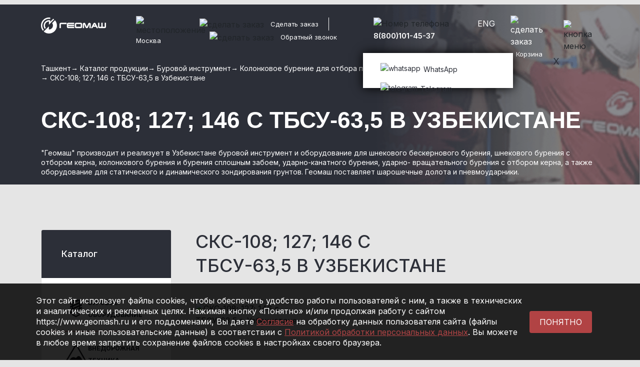

--- FILE ---
content_type: text/html; charset=utf-8
request_url: https://www.google.com/recaptcha/api2/anchor?ar=1&k=6LeHWjQiAAAAAILH6u3CSglqQPbYGSLCX3jWsPwl&co=aHR0cHM6Ly93d3cuZ2VvbWFzaC5ydTo0NDM.&hl=en&v=PoyoqOPhxBO7pBk68S4YbpHZ&size=invisible&anchor-ms=20000&execute-ms=30000&cb=pjcqebydqvm1
body_size: 48681
content:
<!DOCTYPE HTML><html dir="ltr" lang="en"><head><meta http-equiv="Content-Type" content="text/html; charset=UTF-8">
<meta http-equiv="X-UA-Compatible" content="IE=edge">
<title>reCAPTCHA</title>
<style type="text/css">
/* cyrillic-ext */
@font-face {
  font-family: 'Roboto';
  font-style: normal;
  font-weight: 400;
  font-stretch: 100%;
  src: url(//fonts.gstatic.com/s/roboto/v48/KFO7CnqEu92Fr1ME7kSn66aGLdTylUAMa3GUBHMdazTgWw.woff2) format('woff2');
  unicode-range: U+0460-052F, U+1C80-1C8A, U+20B4, U+2DE0-2DFF, U+A640-A69F, U+FE2E-FE2F;
}
/* cyrillic */
@font-face {
  font-family: 'Roboto';
  font-style: normal;
  font-weight: 400;
  font-stretch: 100%;
  src: url(//fonts.gstatic.com/s/roboto/v48/KFO7CnqEu92Fr1ME7kSn66aGLdTylUAMa3iUBHMdazTgWw.woff2) format('woff2');
  unicode-range: U+0301, U+0400-045F, U+0490-0491, U+04B0-04B1, U+2116;
}
/* greek-ext */
@font-face {
  font-family: 'Roboto';
  font-style: normal;
  font-weight: 400;
  font-stretch: 100%;
  src: url(//fonts.gstatic.com/s/roboto/v48/KFO7CnqEu92Fr1ME7kSn66aGLdTylUAMa3CUBHMdazTgWw.woff2) format('woff2');
  unicode-range: U+1F00-1FFF;
}
/* greek */
@font-face {
  font-family: 'Roboto';
  font-style: normal;
  font-weight: 400;
  font-stretch: 100%;
  src: url(//fonts.gstatic.com/s/roboto/v48/KFO7CnqEu92Fr1ME7kSn66aGLdTylUAMa3-UBHMdazTgWw.woff2) format('woff2');
  unicode-range: U+0370-0377, U+037A-037F, U+0384-038A, U+038C, U+038E-03A1, U+03A3-03FF;
}
/* math */
@font-face {
  font-family: 'Roboto';
  font-style: normal;
  font-weight: 400;
  font-stretch: 100%;
  src: url(//fonts.gstatic.com/s/roboto/v48/KFO7CnqEu92Fr1ME7kSn66aGLdTylUAMawCUBHMdazTgWw.woff2) format('woff2');
  unicode-range: U+0302-0303, U+0305, U+0307-0308, U+0310, U+0312, U+0315, U+031A, U+0326-0327, U+032C, U+032F-0330, U+0332-0333, U+0338, U+033A, U+0346, U+034D, U+0391-03A1, U+03A3-03A9, U+03B1-03C9, U+03D1, U+03D5-03D6, U+03F0-03F1, U+03F4-03F5, U+2016-2017, U+2034-2038, U+203C, U+2040, U+2043, U+2047, U+2050, U+2057, U+205F, U+2070-2071, U+2074-208E, U+2090-209C, U+20D0-20DC, U+20E1, U+20E5-20EF, U+2100-2112, U+2114-2115, U+2117-2121, U+2123-214F, U+2190, U+2192, U+2194-21AE, U+21B0-21E5, U+21F1-21F2, U+21F4-2211, U+2213-2214, U+2216-22FF, U+2308-230B, U+2310, U+2319, U+231C-2321, U+2336-237A, U+237C, U+2395, U+239B-23B7, U+23D0, U+23DC-23E1, U+2474-2475, U+25AF, U+25B3, U+25B7, U+25BD, U+25C1, U+25CA, U+25CC, U+25FB, U+266D-266F, U+27C0-27FF, U+2900-2AFF, U+2B0E-2B11, U+2B30-2B4C, U+2BFE, U+3030, U+FF5B, U+FF5D, U+1D400-1D7FF, U+1EE00-1EEFF;
}
/* symbols */
@font-face {
  font-family: 'Roboto';
  font-style: normal;
  font-weight: 400;
  font-stretch: 100%;
  src: url(//fonts.gstatic.com/s/roboto/v48/KFO7CnqEu92Fr1ME7kSn66aGLdTylUAMaxKUBHMdazTgWw.woff2) format('woff2');
  unicode-range: U+0001-000C, U+000E-001F, U+007F-009F, U+20DD-20E0, U+20E2-20E4, U+2150-218F, U+2190, U+2192, U+2194-2199, U+21AF, U+21E6-21F0, U+21F3, U+2218-2219, U+2299, U+22C4-22C6, U+2300-243F, U+2440-244A, U+2460-24FF, U+25A0-27BF, U+2800-28FF, U+2921-2922, U+2981, U+29BF, U+29EB, U+2B00-2BFF, U+4DC0-4DFF, U+FFF9-FFFB, U+10140-1018E, U+10190-1019C, U+101A0, U+101D0-101FD, U+102E0-102FB, U+10E60-10E7E, U+1D2C0-1D2D3, U+1D2E0-1D37F, U+1F000-1F0FF, U+1F100-1F1AD, U+1F1E6-1F1FF, U+1F30D-1F30F, U+1F315, U+1F31C, U+1F31E, U+1F320-1F32C, U+1F336, U+1F378, U+1F37D, U+1F382, U+1F393-1F39F, U+1F3A7-1F3A8, U+1F3AC-1F3AF, U+1F3C2, U+1F3C4-1F3C6, U+1F3CA-1F3CE, U+1F3D4-1F3E0, U+1F3ED, U+1F3F1-1F3F3, U+1F3F5-1F3F7, U+1F408, U+1F415, U+1F41F, U+1F426, U+1F43F, U+1F441-1F442, U+1F444, U+1F446-1F449, U+1F44C-1F44E, U+1F453, U+1F46A, U+1F47D, U+1F4A3, U+1F4B0, U+1F4B3, U+1F4B9, U+1F4BB, U+1F4BF, U+1F4C8-1F4CB, U+1F4D6, U+1F4DA, U+1F4DF, U+1F4E3-1F4E6, U+1F4EA-1F4ED, U+1F4F7, U+1F4F9-1F4FB, U+1F4FD-1F4FE, U+1F503, U+1F507-1F50B, U+1F50D, U+1F512-1F513, U+1F53E-1F54A, U+1F54F-1F5FA, U+1F610, U+1F650-1F67F, U+1F687, U+1F68D, U+1F691, U+1F694, U+1F698, U+1F6AD, U+1F6B2, U+1F6B9-1F6BA, U+1F6BC, U+1F6C6-1F6CF, U+1F6D3-1F6D7, U+1F6E0-1F6EA, U+1F6F0-1F6F3, U+1F6F7-1F6FC, U+1F700-1F7FF, U+1F800-1F80B, U+1F810-1F847, U+1F850-1F859, U+1F860-1F887, U+1F890-1F8AD, U+1F8B0-1F8BB, U+1F8C0-1F8C1, U+1F900-1F90B, U+1F93B, U+1F946, U+1F984, U+1F996, U+1F9E9, U+1FA00-1FA6F, U+1FA70-1FA7C, U+1FA80-1FA89, U+1FA8F-1FAC6, U+1FACE-1FADC, U+1FADF-1FAE9, U+1FAF0-1FAF8, U+1FB00-1FBFF;
}
/* vietnamese */
@font-face {
  font-family: 'Roboto';
  font-style: normal;
  font-weight: 400;
  font-stretch: 100%;
  src: url(//fonts.gstatic.com/s/roboto/v48/KFO7CnqEu92Fr1ME7kSn66aGLdTylUAMa3OUBHMdazTgWw.woff2) format('woff2');
  unicode-range: U+0102-0103, U+0110-0111, U+0128-0129, U+0168-0169, U+01A0-01A1, U+01AF-01B0, U+0300-0301, U+0303-0304, U+0308-0309, U+0323, U+0329, U+1EA0-1EF9, U+20AB;
}
/* latin-ext */
@font-face {
  font-family: 'Roboto';
  font-style: normal;
  font-weight: 400;
  font-stretch: 100%;
  src: url(//fonts.gstatic.com/s/roboto/v48/KFO7CnqEu92Fr1ME7kSn66aGLdTylUAMa3KUBHMdazTgWw.woff2) format('woff2');
  unicode-range: U+0100-02BA, U+02BD-02C5, U+02C7-02CC, U+02CE-02D7, U+02DD-02FF, U+0304, U+0308, U+0329, U+1D00-1DBF, U+1E00-1E9F, U+1EF2-1EFF, U+2020, U+20A0-20AB, U+20AD-20C0, U+2113, U+2C60-2C7F, U+A720-A7FF;
}
/* latin */
@font-face {
  font-family: 'Roboto';
  font-style: normal;
  font-weight: 400;
  font-stretch: 100%;
  src: url(//fonts.gstatic.com/s/roboto/v48/KFO7CnqEu92Fr1ME7kSn66aGLdTylUAMa3yUBHMdazQ.woff2) format('woff2');
  unicode-range: U+0000-00FF, U+0131, U+0152-0153, U+02BB-02BC, U+02C6, U+02DA, U+02DC, U+0304, U+0308, U+0329, U+2000-206F, U+20AC, U+2122, U+2191, U+2193, U+2212, U+2215, U+FEFF, U+FFFD;
}
/* cyrillic-ext */
@font-face {
  font-family: 'Roboto';
  font-style: normal;
  font-weight: 500;
  font-stretch: 100%;
  src: url(//fonts.gstatic.com/s/roboto/v48/KFO7CnqEu92Fr1ME7kSn66aGLdTylUAMa3GUBHMdazTgWw.woff2) format('woff2');
  unicode-range: U+0460-052F, U+1C80-1C8A, U+20B4, U+2DE0-2DFF, U+A640-A69F, U+FE2E-FE2F;
}
/* cyrillic */
@font-face {
  font-family: 'Roboto';
  font-style: normal;
  font-weight: 500;
  font-stretch: 100%;
  src: url(//fonts.gstatic.com/s/roboto/v48/KFO7CnqEu92Fr1ME7kSn66aGLdTylUAMa3iUBHMdazTgWw.woff2) format('woff2');
  unicode-range: U+0301, U+0400-045F, U+0490-0491, U+04B0-04B1, U+2116;
}
/* greek-ext */
@font-face {
  font-family: 'Roboto';
  font-style: normal;
  font-weight: 500;
  font-stretch: 100%;
  src: url(//fonts.gstatic.com/s/roboto/v48/KFO7CnqEu92Fr1ME7kSn66aGLdTylUAMa3CUBHMdazTgWw.woff2) format('woff2');
  unicode-range: U+1F00-1FFF;
}
/* greek */
@font-face {
  font-family: 'Roboto';
  font-style: normal;
  font-weight: 500;
  font-stretch: 100%;
  src: url(//fonts.gstatic.com/s/roboto/v48/KFO7CnqEu92Fr1ME7kSn66aGLdTylUAMa3-UBHMdazTgWw.woff2) format('woff2');
  unicode-range: U+0370-0377, U+037A-037F, U+0384-038A, U+038C, U+038E-03A1, U+03A3-03FF;
}
/* math */
@font-face {
  font-family: 'Roboto';
  font-style: normal;
  font-weight: 500;
  font-stretch: 100%;
  src: url(//fonts.gstatic.com/s/roboto/v48/KFO7CnqEu92Fr1ME7kSn66aGLdTylUAMawCUBHMdazTgWw.woff2) format('woff2');
  unicode-range: U+0302-0303, U+0305, U+0307-0308, U+0310, U+0312, U+0315, U+031A, U+0326-0327, U+032C, U+032F-0330, U+0332-0333, U+0338, U+033A, U+0346, U+034D, U+0391-03A1, U+03A3-03A9, U+03B1-03C9, U+03D1, U+03D5-03D6, U+03F0-03F1, U+03F4-03F5, U+2016-2017, U+2034-2038, U+203C, U+2040, U+2043, U+2047, U+2050, U+2057, U+205F, U+2070-2071, U+2074-208E, U+2090-209C, U+20D0-20DC, U+20E1, U+20E5-20EF, U+2100-2112, U+2114-2115, U+2117-2121, U+2123-214F, U+2190, U+2192, U+2194-21AE, U+21B0-21E5, U+21F1-21F2, U+21F4-2211, U+2213-2214, U+2216-22FF, U+2308-230B, U+2310, U+2319, U+231C-2321, U+2336-237A, U+237C, U+2395, U+239B-23B7, U+23D0, U+23DC-23E1, U+2474-2475, U+25AF, U+25B3, U+25B7, U+25BD, U+25C1, U+25CA, U+25CC, U+25FB, U+266D-266F, U+27C0-27FF, U+2900-2AFF, U+2B0E-2B11, U+2B30-2B4C, U+2BFE, U+3030, U+FF5B, U+FF5D, U+1D400-1D7FF, U+1EE00-1EEFF;
}
/* symbols */
@font-face {
  font-family: 'Roboto';
  font-style: normal;
  font-weight: 500;
  font-stretch: 100%;
  src: url(//fonts.gstatic.com/s/roboto/v48/KFO7CnqEu92Fr1ME7kSn66aGLdTylUAMaxKUBHMdazTgWw.woff2) format('woff2');
  unicode-range: U+0001-000C, U+000E-001F, U+007F-009F, U+20DD-20E0, U+20E2-20E4, U+2150-218F, U+2190, U+2192, U+2194-2199, U+21AF, U+21E6-21F0, U+21F3, U+2218-2219, U+2299, U+22C4-22C6, U+2300-243F, U+2440-244A, U+2460-24FF, U+25A0-27BF, U+2800-28FF, U+2921-2922, U+2981, U+29BF, U+29EB, U+2B00-2BFF, U+4DC0-4DFF, U+FFF9-FFFB, U+10140-1018E, U+10190-1019C, U+101A0, U+101D0-101FD, U+102E0-102FB, U+10E60-10E7E, U+1D2C0-1D2D3, U+1D2E0-1D37F, U+1F000-1F0FF, U+1F100-1F1AD, U+1F1E6-1F1FF, U+1F30D-1F30F, U+1F315, U+1F31C, U+1F31E, U+1F320-1F32C, U+1F336, U+1F378, U+1F37D, U+1F382, U+1F393-1F39F, U+1F3A7-1F3A8, U+1F3AC-1F3AF, U+1F3C2, U+1F3C4-1F3C6, U+1F3CA-1F3CE, U+1F3D4-1F3E0, U+1F3ED, U+1F3F1-1F3F3, U+1F3F5-1F3F7, U+1F408, U+1F415, U+1F41F, U+1F426, U+1F43F, U+1F441-1F442, U+1F444, U+1F446-1F449, U+1F44C-1F44E, U+1F453, U+1F46A, U+1F47D, U+1F4A3, U+1F4B0, U+1F4B3, U+1F4B9, U+1F4BB, U+1F4BF, U+1F4C8-1F4CB, U+1F4D6, U+1F4DA, U+1F4DF, U+1F4E3-1F4E6, U+1F4EA-1F4ED, U+1F4F7, U+1F4F9-1F4FB, U+1F4FD-1F4FE, U+1F503, U+1F507-1F50B, U+1F50D, U+1F512-1F513, U+1F53E-1F54A, U+1F54F-1F5FA, U+1F610, U+1F650-1F67F, U+1F687, U+1F68D, U+1F691, U+1F694, U+1F698, U+1F6AD, U+1F6B2, U+1F6B9-1F6BA, U+1F6BC, U+1F6C6-1F6CF, U+1F6D3-1F6D7, U+1F6E0-1F6EA, U+1F6F0-1F6F3, U+1F6F7-1F6FC, U+1F700-1F7FF, U+1F800-1F80B, U+1F810-1F847, U+1F850-1F859, U+1F860-1F887, U+1F890-1F8AD, U+1F8B0-1F8BB, U+1F8C0-1F8C1, U+1F900-1F90B, U+1F93B, U+1F946, U+1F984, U+1F996, U+1F9E9, U+1FA00-1FA6F, U+1FA70-1FA7C, U+1FA80-1FA89, U+1FA8F-1FAC6, U+1FACE-1FADC, U+1FADF-1FAE9, U+1FAF0-1FAF8, U+1FB00-1FBFF;
}
/* vietnamese */
@font-face {
  font-family: 'Roboto';
  font-style: normal;
  font-weight: 500;
  font-stretch: 100%;
  src: url(//fonts.gstatic.com/s/roboto/v48/KFO7CnqEu92Fr1ME7kSn66aGLdTylUAMa3OUBHMdazTgWw.woff2) format('woff2');
  unicode-range: U+0102-0103, U+0110-0111, U+0128-0129, U+0168-0169, U+01A0-01A1, U+01AF-01B0, U+0300-0301, U+0303-0304, U+0308-0309, U+0323, U+0329, U+1EA0-1EF9, U+20AB;
}
/* latin-ext */
@font-face {
  font-family: 'Roboto';
  font-style: normal;
  font-weight: 500;
  font-stretch: 100%;
  src: url(//fonts.gstatic.com/s/roboto/v48/KFO7CnqEu92Fr1ME7kSn66aGLdTylUAMa3KUBHMdazTgWw.woff2) format('woff2');
  unicode-range: U+0100-02BA, U+02BD-02C5, U+02C7-02CC, U+02CE-02D7, U+02DD-02FF, U+0304, U+0308, U+0329, U+1D00-1DBF, U+1E00-1E9F, U+1EF2-1EFF, U+2020, U+20A0-20AB, U+20AD-20C0, U+2113, U+2C60-2C7F, U+A720-A7FF;
}
/* latin */
@font-face {
  font-family: 'Roboto';
  font-style: normal;
  font-weight: 500;
  font-stretch: 100%;
  src: url(//fonts.gstatic.com/s/roboto/v48/KFO7CnqEu92Fr1ME7kSn66aGLdTylUAMa3yUBHMdazQ.woff2) format('woff2');
  unicode-range: U+0000-00FF, U+0131, U+0152-0153, U+02BB-02BC, U+02C6, U+02DA, U+02DC, U+0304, U+0308, U+0329, U+2000-206F, U+20AC, U+2122, U+2191, U+2193, U+2212, U+2215, U+FEFF, U+FFFD;
}
/* cyrillic-ext */
@font-face {
  font-family: 'Roboto';
  font-style: normal;
  font-weight: 900;
  font-stretch: 100%;
  src: url(//fonts.gstatic.com/s/roboto/v48/KFO7CnqEu92Fr1ME7kSn66aGLdTylUAMa3GUBHMdazTgWw.woff2) format('woff2');
  unicode-range: U+0460-052F, U+1C80-1C8A, U+20B4, U+2DE0-2DFF, U+A640-A69F, U+FE2E-FE2F;
}
/* cyrillic */
@font-face {
  font-family: 'Roboto';
  font-style: normal;
  font-weight: 900;
  font-stretch: 100%;
  src: url(//fonts.gstatic.com/s/roboto/v48/KFO7CnqEu92Fr1ME7kSn66aGLdTylUAMa3iUBHMdazTgWw.woff2) format('woff2');
  unicode-range: U+0301, U+0400-045F, U+0490-0491, U+04B0-04B1, U+2116;
}
/* greek-ext */
@font-face {
  font-family: 'Roboto';
  font-style: normal;
  font-weight: 900;
  font-stretch: 100%;
  src: url(//fonts.gstatic.com/s/roboto/v48/KFO7CnqEu92Fr1ME7kSn66aGLdTylUAMa3CUBHMdazTgWw.woff2) format('woff2');
  unicode-range: U+1F00-1FFF;
}
/* greek */
@font-face {
  font-family: 'Roboto';
  font-style: normal;
  font-weight: 900;
  font-stretch: 100%;
  src: url(//fonts.gstatic.com/s/roboto/v48/KFO7CnqEu92Fr1ME7kSn66aGLdTylUAMa3-UBHMdazTgWw.woff2) format('woff2');
  unicode-range: U+0370-0377, U+037A-037F, U+0384-038A, U+038C, U+038E-03A1, U+03A3-03FF;
}
/* math */
@font-face {
  font-family: 'Roboto';
  font-style: normal;
  font-weight: 900;
  font-stretch: 100%;
  src: url(//fonts.gstatic.com/s/roboto/v48/KFO7CnqEu92Fr1ME7kSn66aGLdTylUAMawCUBHMdazTgWw.woff2) format('woff2');
  unicode-range: U+0302-0303, U+0305, U+0307-0308, U+0310, U+0312, U+0315, U+031A, U+0326-0327, U+032C, U+032F-0330, U+0332-0333, U+0338, U+033A, U+0346, U+034D, U+0391-03A1, U+03A3-03A9, U+03B1-03C9, U+03D1, U+03D5-03D6, U+03F0-03F1, U+03F4-03F5, U+2016-2017, U+2034-2038, U+203C, U+2040, U+2043, U+2047, U+2050, U+2057, U+205F, U+2070-2071, U+2074-208E, U+2090-209C, U+20D0-20DC, U+20E1, U+20E5-20EF, U+2100-2112, U+2114-2115, U+2117-2121, U+2123-214F, U+2190, U+2192, U+2194-21AE, U+21B0-21E5, U+21F1-21F2, U+21F4-2211, U+2213-2214, U+2216-22FF, U+2308-230B, U+2310, U+2319, U+231C-2321, U+2336-237A, U+237C, U+2395, U+239B-23B7, U+23D0, U+23DC-23E1, U+2474-2475, U+25AF, U+25B3, U+25B7, U+25BD, U+25C1, U+25CA, U+25CC, U+25FB, U+266D-266F, U+27C0-27FF, U+2900-2AFF, U+2B0E-2B11, U+2B30-2B4C, U+2BFE, U+3030, U+FF5B, U+FF5D, U+1D400-1D7FF, U+1EE00-1EEFF;
}
/* symbols */
@font-face {
  font-family: 'Roboto';
  font-style: normal;
  font-weight: 900;
  font-stretch: 100%;
  src: url(//fonts.gstatic.com/s/roboto/v48/KFO7CnqEu92Fr1ME7kSn66aGLdTylUAMaxKUBHMdazTgWw.woff2) format('woff2');
  unicode-range: U+0001-000C, U+000E-001F, U+007F-009F, U+20DD-20E0, U+20E2-20E4, U+2150-218F, U+2190, U+2192, U+2194-2199, U+21AF, U+21E6-21F0, U+21F3, U+2218-2219, U+2299, U+22C4-22C6, U+2300-243F, U+2440-244A, U+2460-24FF, U+25A0-27BF, U+2800-28FF, U+2921-2922, U+2981, U+29BF, U+29EB, U+2B00-2BFF, U+4DC0-4DFF, U+FFF9-FFFB, U+10140-1018E, U+10190-1019C, U+101A0, U+101D0-101FD, U+102E0-102FB, U+10E60-10E7E, U+1D2C0-1D2D3, U+1D2E0-1D37F, U+1F000-1F0FF, U+1F100-1F1AD, U+1F1E6-1F1FF, U+1F30D-1F30F, U+1F315, U+1F31C, U+1F31E, U+1F320-1F32C, U+1F336, U+1F378, U+1F37D, U+1F382, U+1F393-1F39F, U+1F3A7-1F3A8, U+1F3AC-1F3AF, U+1F3C2, U+1F3C4-1F3C6, U+1F3CA-1F3CE, U+1F3D4-1F3E0, U+1F3ED, U+1F3F1-1F3F3, U+1F3F5-1F3F7, U+1F408, U+1F415, U+1F41F, U+1F426, U+1F43F, U+1F441-1F442, U+1F444, U+1F446-1F449, U+1F44C-1F44E, U+1F453, U+1F46A, U+1F47D, U+1F4A3, U+1F4B0, U+1F4B3, U+1F4B9, U+1F4BB, U+1F4BF, U+1F4C8-1F4CB, U+1F4D6, U+1F4DA, U+1F4DF, U+1F4E3-1F4E6, U+1F4EA-1F4ED, U+1F4F7, U+1F4F9-1F4FB, U+1F4FD-1F4FE, U+1F503, U+1F507-1F50B, U+1F50D, U+1F512-1F513, U+1F53E-1F54A, U+1F54F-1F5FA, U+1F610, U+1F650-1F67F, U+1F687, U+1F68D, U+1F691, U+1F694, U+1F698, U+1F6AD, U+1F6B2, U+1F6B9-1F6BA, U+1F6BC, U+1F6C6-1F6CF, U+1F6D3-1F6D7, U+1F6E0-1F6EA, U+1F6F0-1F6F3, U+1F6F7-1F6FC, U+1F700-1F7FF, U+1F800-1F80B, U+1F810-1F847, U+1F850-1F859, U+1F860-1F887, U+1F890-1F8AD, U+1F8B0-1F8BB, U+1F8C0-1F8C1, U+1F900-1F90B, U+1F93B, U+1F946, U+1F984, U+1F996, U+1F9E9, U+1FA00-1FA6F, U+1FA70-1FA7C, U+1FA80-1FA89, U+1FA8F-1FAC6, U+1FACE-1FADC, U+1FADF-1FAE9, U+1FAF0-1FAF8, U+1FB00-1FBFF;
}
/* vietnamese */
@font-face {
  font-family: 'Roboto';
  font-style: normal;
  font-weight: 900;
  font-stretch: 100%;
  src: url(//fonts.gstatic.com/s/roboto/v48/KFO7CnqEu92Fr1ME7kSn66aGLdTylUAMa3OUBHMdazTgWw.woff2) format('woff2');
  unicode-range: U+0102-0103, U+0110-0111, U+0128-0129, U+0168-0169, U+01A0-01A1, U+01AF-01B0, U+0300-0301, U+0303-0304, U+0308-0309, U+0323, U+0329, U+1EA0-1EF9, U+20AB;
}
/* latin-ext */
@font-face {
  font-family: 'Roboto';
  font-style: normal;
  font-weight: 900;
  font-stretch: 100%;
  src: url(//fonts.gstatic.com/s/roboto/v48/KFO7CnqEu92Fr1ME7kSn66aGLdTylUAMa3KUBHMdazTgWw.woff2) format('woff2');
  unicode-range: U+0100-02BA, U+02BD-02C5, U+02C7-02CC, U+02CE-02D7, U+02DD-02FF, U+0304, U+0308, U+0329, U+1D00-1DBF, U+1E00-1E9F, U+1EF2-1EFF, U+2020, U+20A0-20AB, U+20AD-20C0, U+2113, U+2C60-2C7F, U+A720-A7FF;
}
/* latin */
@font-face {
  font-family: 'Roboto';
  font-style: normal;
  font-weight: 900;
  font-stretch: 100%;
  src: url(//fonts.gstatic.com/s/roboto/v48/KFO7CnqEu92Fr1ME7kSn66aGLdTylUAMa3yUBHMdazQ.woff2) format('woff2');
  unicode-range: U+0000-00FF, U+0131, U+0152-0153, U+02BB-02BC, U+02C6, U+02DA, U+02DC, U+0304, U+0308, U+0329, U+2000-206F, U+20AC, U+2122, U+2191, U+2193, U+2212, U+2215, U+FEFF, U+FFFD;
}

</style>
<link rel="stylesheet" type="text/css" href="https://www.gstatic.com/recaptcha/releases/PoyoqOPhxBO7pBk68S4YbpHZ/styles__ltr.css">
<script nonce="wDe6mkFTVrOOgTKmNbnjuw" type="text/javascript">window['__recaptcha_api'] = 'https://www.google.com/recaptcha/api2/';</script>
<script type="text/javascript" src="https://www.gstatic.com/recaptcha/releases/PoyoqOPhxBO7pBk68S4YbpHZ/recaptcha__en.js" nonce="wDe6mkFTVrOOgTKmNbnjuw">
      
    </script></head>
<body><div id="rc-anchor-alert" class="rc-anchor-alert"></div>
<input type="hidden" id="recaptcha-token" value="[base64]">
<script type="text/javascript" nonce="wDe6mkFTVrOOgTKmNbnjuw">
      recaptcha.anchor.Main.init("[\x22ainput\x22,[\x22bgdata\x22,\x22\x22,\[base64]/[base64]/[base64]/[base64]/cjw8ejpyPj4+eil9Y2F0Y2gobCl7dGhyb3cgbDt9fSxIPWZ1bmN0aW9uKHcsdCx6KXtpZih3PT0xOTR8fHc9PTIwOCl0LnZbd10/dC52W3ddLmNvbmNhdCh6KTp0LnZbd109b2Yoeix0KTtlbHNle2lmKHQuYkImJnchPTMxNylyZXR1cm47dz09NjZ8fHc9PTEyMnx8dz09NDcwfHx3PT00NHx8dz09NDE2fHx3PT0zOTd8fHc9PTQyMXx8dz09Njh8fHc9PTcwfHx3PT0xODQ/[base64]/[base64]/[base64]/bmV3IGRbVl0oSlswXSk6cD09Mj9uZXcgZFtWXShKWzBdLEpbMV0pOnA9PTM/bmV3IGRbVl0oSlswXSxKWzFdLEpbMl0pOnA9PTQ/[base64]/[base64]/[base64]/[base64]\x22,\[base64]\\u003d\\u003d\x22,\[base64]/[base64]/eRjCs8KEwqZtOcOzw5vDkQPDk8OcwoTDgXNwV8OYwrQtEcKowr/CoGR5KGvDo0Yew6nDgMKZw7UrRDzCnCVmw7fCg1kZKHHDgnlnd8OWwrlrNcOYcyRKw7/CqsKmw47Dk8O4w7fDnljDicOBwpTCqFLDn8Ofw4fCnsK1w59YCDfDicKkw6HDhcOIIg80DFTDj8ONw7Qgb8OkdcOuw6hFdsKJw4NswrzCpcOnw5/DjMK2wonCjULDpz3Cp1bDgsOmXcKcfsOyesO+wpfDg8OHF1HCtk1Xwoc6wpwgw6TCg8KXwpZNwqDCoX8fbnQswr0vw4LDgS/Cpk9wwoHCoAtLO0LDnlJywrTCuQjDscO1T2xIA8O1w4rCv8Kjw7I6MMKaw6bCmCXCoSvDmV4nw7ZnQ0Iqw6JrwrALw6MHCsK+VRXDk8ORYw/[base64]/ZWnCtH0ew4A9w5/DscOOJGzDgcOHSkbDoMKXwrzCsMOtw4/CmcKdXMOBAkfDn8KwNcKjwoAeRgHDmcOSwr8+dsKKwofDhRYzbsO+dMKdwoXCssKbMQvCs8K6EMKew7HDnjfCjgfDv8OdAx4WwofDtsOPaBsvw59lwqMNDsOKwo5YLMKBwrrDrSvCiSsXAcKKw4TCvT9Hw5/CsD9rw4Jhw7A8w5cZNlLDoSHCgUrDpsOze8O5HMK8w5/Cm8KVwoUqwofDksKSCcOZw79fw4dcQyULLDwAwoHCjcK/EhnDscK6V8KwB8KJP2/Ct8OTwozDt2ACdT3DgMKtZcOMwoMbaC7DpXdxwoHDtwfCvGHDlsOyX8OQQn7DoSPCtynDi8Ofw4bCksOzwp7DpCwnwpLDoMKXJcKdw6R/ZsKWTcKdw6IZKsK9wos1UsKqw4jCuWwiNR7CgsOGSQl/w4Vtw5LCv8KvM8KvwrBzw73CkcOdUiYHJMKvGsOQwrPCgWrDt8Khw4LChMOdAsODwozDgMK/PxLCoMO+GMOVwqEeISsrIMOMw5wlL8ObwrbCuRPDl8KLXiTDvErDjMKqEMKEw7rDqsKEw5odw5Y2w5UGw7cjwrjDvXBmw7/DnsOrMGlJw6Epwpx9w7sBw7s1M8KMwoDCkw9yPcKnAcO7w4HDl8KlDzvCs1rCicO9B8K3Tm7CjMOXwrjDjMOyaFTDk2UwwpQ/w73CqFwCwp1pXg/DrcKqKsOvwqnCmhE8wqAGCx3Dk3jDpSkeeMOIGyjDpA/DlGXDvMKJSMKMLmvDlsOMKQoobMOTdGrCoMKpYMOcQcOYwqB9bi3DpMKhIcO/QcOqwqzDlsKkwqDDmFXCh0IZNMOHcmPDpcKmw6k8wrHDq8KBwpHCjzg3wpc1wozCkGjDvT1bNSFoBsOQw6DDl8OeQ8KcUsOAfMOmWhQPdDJRLcKLw75TTC7DgcKxwqXCmCs/[base64]/SsOfZXo+woI0MirCmMKSw5djw4hvRS7DsntpwpI2woPDh2rDusKbw7lQKAbDlDjCpMO/CcKaw7RVw6gWJcOhw5nCq0/[base64]/Dh8KxZWbDmj1HF8KpwonChU7Dl8KZw71bYhXCoMO8wqTDm3oQw5TDn3LDuMOWw77CmCjDvlTDtMK5w71YKcO3NsKuw45vY1DCt3QEQcOawo8AwoXDpGrDk27DgcOfwrHDhGLCkcKJw7rDqcKRfXBlG8Kjwr/CkcOSZkvDtF3Co8KfcWrClcKUcMOcwpXDhVHDqsOYw5fCkwJaw4Qpw4bCosONwpvCkEFoVQ/DkHXDhcKmCMKbFjNvAlIqTsK6wqFFwpvCjFs3w6V+wrZ0KGtVw7QKGy3CoU7DsDZYwp1Zw5TCp8KjVsKdAygLwpDCi8OmJR1kwqwEw55kWRHDlcOjw7c/[base64]/[base64]/CgSLCpMOjDSxfwop7di8bwp3Dgwkvw6Nbw5AcZsK+LgYxwrgJMMOKw6QhFMKGwqbDvMOiwrIcw7jCtcOpHsOHw6TDhcOzYMOKdsKOwoJIwrTDhyRDFlfCkxoCGgLCicKpwq7DhsKXwqDCk8OawojCg0lnw5/Dq8Kow7/DrB1qLMKcWicMexnDninDjGnCtsK3cMOZWRkMJMOSw4RdecKPKcKvwpoDGMKZwrLDlcKnwrgMbFwJJXoAwoXDrA1ZBsKscw7DkcO4fQvDuT/CpcKzw5gxwr3CksOuw7A+KsKhw51ew43Co3zCosKGwpJOT8KYazLDhMKWUy1bw7puHHDDoMKtw5rDqsOVwqYMfMKdBwYGwro/w6tqwoXDl1gWbsONw5bDt8K8w77Ch8KMw5LDrQkYw7/[base64]/A8K/ci/[base64]/BsKnwogPdsOeWCpJwqsNw6DDvSPCmF4zLXHCklXDsQthw4M9woXCj1w6w73ClMKmwo4vKwbDoi/Dh8KxKV/DtsO8wrcZKcOEw4HDsBYWw5spwpPClsOgw7sZw5BrJlTClSwQw4Z/wq7DksOIBHjCnnIbNl7CrsOtwplyw7rCswXCnsOPw4/[base64]/DnVHDoMKiwpPDpMK8wq8Bw5jCkxzCpCQBw5nCtMKScElSwoM8w7TCoD0AVMOIe8Ofe8O1VMOWwqXDvFPDg8ONw57CqE4NP8KjYMORHnfDsil0esKOesKWwpfDo1oOeD/DrcKyw7TDn8Kyw58DeyPDhA7ConoAPgtTwodYOsOKw4vDtsOowrzClMKRw5PCrMKiaMKyw44YccKTZjFFa2nCu8KWwoYiwpUuwpcDWcOJwp3DlwdmwqEna2xRwqlOwqAQH8KEb8Kew5zCiMOBw4BIw7XCmMK2wprCqMOCaw3Dml7DiAwaKGtiL2/CgMOhJMK1V8KCMsOCMMOSZ8O8dcO0w5DDm191Z8KZcE0iw77Cvz/Cg8Orw7XCmgzDuVENw5s5woLClmwowrPCuMKxwpjDrUHDoynDhDTCqxIcw7nCmxdNH8O9BAPDmsOkX8KCwrXChiceesKiImPCjU/ClSoQw7lAw6LClyXDuEzDn1DCgwhRZMOvJMKrPsO/H1rDocO0w7Ntw6HDisKNwq/[base64]/woN5w4DCpyPDmi9VZQQqW3rChjPDgxHDpCBtH8OBwrFAw6fDjFTClMKXwqTCscKJbFfCksKIwr07wrLCgMKbwqotW8K5Q8O6wo7DpcOyw5BNw4QFYsKbwonCncOAJMKjw60vOsOuwo1uaRjDtXbDj8OLa8KzSsKLwrDDiDAsQ8KiDsOdw75Cw6BowrZ/[base64]/ClcKaw589w4IYwoYGdMOVwrwcw7hEw6/[base64]/Di8OOw4TCumLDqVDCiwnDhTvDvcOTw5RrUMOCbcOBCsK7wpEmwrpfw4YRw5pMwoULwoQxW3VOEsOHwqsBw7rDsARvFHMFwqvCjh84wrQ1wodMwrvCkMKXw4TClTM4wpUvAcOwYMOSTMOxRcO9Yx7ClyoDKxh8wqzDucOMU8OhcRDClsKPGsOIwqhTw4TCnnfDmMK6wq/CjivDucKkwpLDvAPDs1LDksKLw5XDkcKnZcOqTsKLw6JoZMKSwppUw6nCkcK6B8KLwoLCkVhpwqXCtkkOw4xxw6HCrjYxwqjDh8OUw7F8GMKpbsOzcjLCpQJ7b2I3MMO0Z8O5w5AlL1PDoUnCi3nDm8OtwrTCky4ZwofDqX/Cm0TCscK/TsK4asKMwoDCpsOqf8Oaw5fCi8KADMKfw4tnwp4rRMK9C8KNRcOEw7U2Hm/Dj8OrwrDDggZYEWbCh8O0X8OwwoR/[base64]/CphMqw7dqLcKVwoASwqp+w6QyAMKCw7YVw749TgB6QMOBwootwrrDiG4rRmjDlg9ywqnDosO3w4oJwp7CtHMxVMOgZsK4SV8Owokzw4/DrcOMPsOOwqQJw54aV8Kfw4FDZSR/MsKqLsKNw4nDo8OndcO8BnjCinJTMws3c2pdwp7CqcO2McKNKMO6w57Ctz3CgXTDjg9mwqFNw5nDpX1dIBJhDcKkVAN5w5PCj1rCusKAw5RSwp/Cq8Kyw4HCqsKaw54Iwr/ChmgOw6/CncKsw4/ClMOUw6/CqGURwo5uw4zDicOLwonDkR/Ck8OFw715Gj9BE1nDryx0fBTCqS/Dtgp1K8KfwrTDt1DCpHd/E8KZw7VmCMK4PArChMKHwqMtAsOgJy7CpMO7wr/DhMOjwo3Cl1DCmVMaal4Cw5DDjsOPE8K/Y3ZdBcO5w7Juw7TCiMO9wpbCtsK4wpnDgMK7NHnCuAVdwrMSwofDn8KOZ0bCkiNTw7chw4TCjMKbwojCj2sRwrHCoy0rwpt2LHrDgMKqw6PCiMKJLzpITDBMwq/CocOOE3TDhjRKw4PCjmhewo/Dt8OsZ0jCpQLCr3/DnDPCkMKyWcK3wrkEJ8KAQMO1w70nRMK9wpVBHMK8w7RyQwjDosKTcsO/[base64]/CqcK3ID3DoxYuHhzCtsOCwrXCucKJw4FjScK5R8OXwoU7JQxoIsO5woAAwoVZSHJnAiQVIMOawpcfIFMEDSvCoMOIBcK/[base64]/DvyHCrQBfLcOsK8K2Ciw8woY1WsOAwoQFwrJsT8OJw68yw6JCWsOew65ZD8OxHcOew7kUwq4UKMOdwoRKbQhsUWVSw4IBDU/Cu2RbwqXCvEbDksKDeBzCsMKEw5HDs8OpwpwTwr13PWNmFy9vOsOlw6UgRlUIwplHW8Kuw43Dr8OobRvCu8KXw7BlAgPCvAVtwpN4w4YeM8KEwr/CszMaZcKdw6Y9wpjDuSTCicO8OcKGAMOMPU/CojjCpsO/wq/[base64]/w5zCiMOIwpsZwqYowpZcwo1uwpsbIVjDkjNgTT/Dn8KWw4E1HsOiwqQOw63CsCnCuBwBw5nCq8O7wrYkw4gQGcOTwpMmIkNPbcKiVRbDtRbCksOAwqdKwqRCwo7ClVLCnBU5UEw/KcOvw7rCqMOawq9DTGcmw48/Lg/CmnIXWiJEw4FmwpQrBMKDZMKTIGbCvcOlXcOIAMK7Y3jDnw9oMBk/wr15woQOGWULAlshw4XCtcO2NcOAw4HDo8OVa8KJw67CljFfXcKNwrROwoFha33DsVLCisKEwqjCpcKAwpPDgXh8w4HDp2F7w6oRBWIsTMKKbMKHMsO4w5jCgcK3w6TDksOUCW9vw6ppJsKywpjCl2hkc8Opd8KgW8OkwqzDlcOIw43Dnz48a8K9bMKWYF1Rwq/DusKwOMKuR8KbZnc2wqrCujIHOgpgwqbCgk/DvsOxw6DChnbCoMOwegjDv8KGT8Oiwo3Crwt7BcK+cMOEdMKUScOHw6TClAzCoMOKYSYVw6V0X8OVOHMBN8KSLMO1w6HDtMKcw5fDmsOEM8KQDAJDwrvCh8ONw4U/woHDrXzDkcOjwrXCswrCj1DDtw8Iw6fCjRZEwp3CiU/Dq3hrw7DDsUTDgcOPcFjCjcOiw7RDXsKfAUoGNMKlw6hDw7PDicK4w4fClTMGcMO+w7bCnMK8wopAwpAnccKOdVHDgWzDicKJwpbCpsK5wolHwqLDr3/CpXnCg8Kgw4ZHW1JHeXXCpWrCmiHCosK8wojDn8OIXcOFfsOgw4pVRcK/[base64]/M8KswoLDvjrCjmbDucOeQ8KqwpfCk8OKw6tfJFzDhcKgdcOiw6x5NMKew5MGwrTDmMOdMsKcwoYSw488PMOefEnDsMO2wotAw7rCnMKYw4/[base64]/[base64]/DqsKQWcOSYMOHwoACw7kZdDHDm8OlfcOlKMOFambDjFMww73ClMOaDUjDtWTClwlCw7TCniQyKsO6JMKLwrjClVAdwpLDlHPDpGbCuEbDklTCogXDhsKSwpATWsKUf2HDkzXCusOCcsOSUiLDpkXCpWLDti/ChsO5EQRpw7J5w7/DucKrw4TDrH/CgMO3w4/DkMO1aXbDpirCvsOFfcKhT8O/BcKNYsOWwrHDrMOTw58YTH3Cu3jCp8KcR8Kkwp7CksOqAFQfV8OBw5xmcFlYwrRlBTXCq8OlOsKywqIUaMK5w60lw4vCjMKfw6HDlsOxwoPCtsKMFFHCpSE4wrPDjB/[base64]/CtcKzAG7CtG7CgMKTwqtawrbDmcODfMKaJA3DnsKcEQnCvcOAwrLCp8KvwpJHw6PCsMKvZsKIdsKqQXTDncOQXsKvwrZFfSRqwqbDmMOCGEFiFMOzw4s6wqHCi8KDB8OFw60Ew7oAU0pPw7kNw75kIgtDw5McwpvCnMKIwqHCqsOgCF7DlVfDuMO/w6UmwogIwqw4w6giw44kwp7DiMO7YcKsbcOPfWVjwqrDj8KHw57CgsOewqZaw63CtsO3axlwMMKSHcKfQHkhwonChcOHEMOuJQEew5jDuGnCl3YBIcOqfWpvwrDCmcKtw5jDrXxpwqc7wq7DnmrCpxrDssKTwqbDglpKT8K/wqLCsBHCnAAXw755wrvDtMObATp1w4oswoTDicOswo9nGmjDgsOjA8K9JcKLUWMaTnwXG8OYw7wWCgzCuMKYQMKdbcKxwrvChsOnwqFyNcKaVcK7JCtiRsK+UMKwA8Kmw5A7OsOXwo/CtcOQUHvCll/DgcKqNsKUwo4Aw4bDq8Ohw7jChcKMFG3DgsOoA1jDtsKDw7LCrsKyYELCvMKjccKMwqkDwqfCg8KjdV/[base64]/DgMO6NsO4w4kqZBvDjsOkLcKYMcOVW8OmQ8OXDsK9w7vCskp1w4xVSEonw5Bawp0YP3YkCsOTAMOmw47Dg8K8B3zCiRtvVgXDjijCkFXCncKFe8KMREfDgCV6bMKYwo/CncKcw7w9aVtnwrADeCfCpUViwpVHw59VworClirDpcO/[base64]/CicKAworDmwgaZsKHw4UeZydowq/CkSXDgDrCicKXVULDvgLCm8K9LhVubC04fsKCwrElwrpiIFfDsW52wpbCowx1woPCsB/DlcOLXyJPwpcXa30Jw4J0WsK2cMKZw7hzDcOLEgDCmnhrHxLDosOxCcKrclQeQBrDgcOeO17Cu1nCj3/DlH0CwrjCssO/IcKvwozDscOpwrTDu1YmwoTDq3PDoD7Csl1+w5o7w6HDocOFwrvDkMOGbMO+w6HDnMO+wrrDl119bivCnsKpccOmwo1UQX54w5NNU0rDpMOfw7XDm8OWPGvCuifCmETCicOhwoYsTy7DusOhwqtew4HDo0AgIsKBw7QTMz/[base64]/[base64]/DqcKaAzjDtMKSW1vDg8OgG8OWLBkAOsO2wqzDlsK9wqbCiiHDtcOxMcOWw7vCtMKZa8KAPcKGw5VUGVc6wpPCkkPCnsKYH1DDiwnCrUI2wpnDsSNffcK2wrTCsU/CmzxdwpEPwoHCgWTCgzzDtgHCscKPOcOww6lhKMOlfXTDlsOHw5nDlFITIMOgwp/DpjbCsm9YJ8K1R1jDucKNVS7CrBrDhsKTDcOKwpF+OD/DrGfCoixewpfDinHDh8K9w7BVORhJaDpwAFkFH8Okw7UDIk3Dq8OJwojDjsO3w7LCi33DiMKgwrLDicO8w6MkWFvDgV8+wpLDmcOuHsOBw5HCsWPCpHpGw5Uhwpo3T8O/[base64]/[base64]/woLCjj3DrnjDhsOgw6DCjmAtZW1fwpNcADjDgHvDgUxgOg9gS8KFL8KtwonCvT4aHxLDhsKsw4LDoHXDocKFw4PDkCpMwpEaY8OAFlxbN8OYLcOkw6XCgyfCgH4fKUPCucKYNE95aQY/[base64]/DjQDDmTzDiEQXwqzCjkrCs2ZsVsOzX8O7w5hYw6rDlsOobsOiCVx1TcOgw77DvcOqw5DDssOBw4/[base64]/DikbDrRjCggwWMkLCmMKawql9f0LDq3MoLXB8w5Bjw5PCpkttT8K4wrslS8KyfCAMw70kSMKhw4Mbwr1wGWVNTMKjw6RaUEfCqcOhGsK6wroBK8Oow5hTTlHCkG7ClRzCrRLDv29ew7UkQsOVw4Qfw4IoNULCkcObV8KVw6LDjV/CjAthw4HDrW/DpknCu8ORw6jCiR5BflXDlcO3wr06wrNXEMK6E3TCpMKlwoTDphMqJnDDn8Kiw5JfCHrCjcK+wqMZw5zDpcONWGJ6VsKmw7ZwwrbDhsOXJsKRw5jCmcKUw48beX5uwrnClibCncKowq/CocK4asOPwqrCqBMuw5/CqVtAwrTCjlIBwpAYwo/DunQywq0fw4DCkcOlWWbDsEzCoQLCrh84wqDDj1XDigPDpWHCl8Krw5LCuXorLMKYwrvDhFQVwqTCmEbCl3zDrMOrVMKvfmLClcOGw5HDtXzDmzoqwpJlwpPDtsKTLsKkWMOLW8O/wrJSw5NgwockwrAtwp/CjlXCicO6wrLCs8KYwofCg8Oww5YRLzPDviRow7QEasOQwpBJCsOZYhwLwrI/wrIpw7vDoSfCny7DplzCp3IGDBMvEMKUZhzCt8K+wr5wAMO0B8KIw7jCg2XCv8OYSsKsw7gPw4NhQBEnwpIXwrM0YsOHdMOyDHpIwozDusOKwqzCtMOUS8OYw5TDnsOobMKnG2nDnBfCoQ7DuFTDoMOBwofDi8OMw6zCqiJfHxMqZMK6w7/CpBNcwq5OfTrDqTrDpMO0wpvCjRrDjATCm8KIw6PDvsKMw5TDlwcnTsO6ZsKzB2fDnivCvz3DssO/[base64]/CmcKbGMODG8OPwr0gw4jCoGNawqxfwpUtMsOFw4jDmsOHUELCv8Ogwr5FJsOHwrjDlcKEJ8ORw7duSTrClWQhw5fCiWbDhsO/[base64]/CpX7DgBQow5/[base64]/[base64]/Dq17Cu8KkQsKnwp3DhcKFB8KuUsOsLBM5wrB5wpbCp3l/WcOdwr0XwonCncKVGh/[base64]/[base64]/[base64]/DtBrCiSBGAMOcw6c5O1srIsO4BMKzOx3DtiDChR47w7LCg0h9w4zDtCV+w4PCl0oqU0c0DX/ClMKrDQx/RsKJfxNawrdJMw4XXk53ISYgw4vDkMO6w5vDiX7DlzxBwoAqw4jCo1fClcOVw4QTX3ICBcKewpnDrFI2w5XDscKKYGnDqMOBD8Kgwq8AwqTDokQ8ECx3YR7CpFJQUcO2wq8lwrBtwqNowqzCkMO8w4VxTUAUBsKAwpFkWcK/[base64]/A2oCwpTCu8OKX8Kxw4/CnRRWSkzCkmgCwrFxw7HCjz1bUxAzwqzCqiM5VH0jF8ONNsORw6wWw6rDsAfDpWRjw4vDojQBw4bCoEVHA8ObwrkBwpPDg8Okwp/CnMKAOMKpw6zCikdcw7pGw74/[base64]/NsK3w5/CtzbDlcKSG8Kpw7xqw5XChMOawqTClwk0w4Riw7TDl8OnJsKGw5PCp8OkYMOlMCpZw6xYwp57wobDkibCgcOiNBU0w5jDnsKMews5w6nCqsOPw7Aqw4DDg8O1w6TDv3d5aXjCqg0CwpnDiMO/ExbCvcOMY8KfN8OUwpPDpzNHwrbCu0wIH2/DtcO3M051bw1zwrhbwplaUsKSeMKeVSsaMRnDtcKEWjsrwpMhwrJ2VsOhC0U+wrXDjTkKw4fCo3tywp3CgcKhTTV6f2gwJS5fwqzDksO7wrRowp3DmUTDr8KcIMKFBlLDiMKmUMKLwpnCvjHChMO4asKGZk/CpxLDqsOTe2nCpXjDmMKPZcOuGnshQ1RrP3DCqsOWw5Rzw7ZeNFJHw5/CpcOJw63DqcKcwoDCvyMoesOXZAHDjygew6rCt8O6YcOywpLDpgjDhMKvwqt/HsKmw7bDnsOAYSo0SMKKw73CmnEfJ2RRw5bDlsKcw4pLZ2jCtMOsw5fDmMK1w7bCnBsFw51ew5zDpUnDisOGalRhBHdGw5ZAcsOsw450YS/DtsKww5fCjQ8fKcOxLsOewqZ5wrpxBcOMEWLClnMaY8ORwolHwrUWHyBEw4NPMl/Co2/DgcOHw4gQIcK3TBrDvsOwwpPClT3Cm8OIwoPCqcORTcOVI2nCisO4wqfDmBkdV1jDvnbDnj/DlsKQTXZ8d8KWJcO3FnItASkiw4VEZBfChmpuIlhyIsO2cy/CjsOmwrnDsTMVIMOPTDnCjQTCg8KqfHECwpVVKCLCrkQjwq/DixnDjsKKBQTCpMOawpodPsOpGMOGPDHChWY/w5nCmBnCpsOiw5bDrMKVZ3RpwrsOw6kxFMOBBcKnworDv31pw6zCtAFHw5bChF3CpgcLwqgrXcKLY8K2wqoTLjfDsm1FIsKIXmLCrMK5wpFbw5Rxwq8Twq7ClMK/w7XCs2PCgX9hCsOxTFhwOGnDg2BGw77CigjCsMOrDBg6wowgJEUDwoHCj8OsOFHCk1QcTcOEAsKiIcKhQ8O9wpdFwpvCryguPi3DsHfDuHXCuE1JXcKmwoYdB8ONB1cqw4vDqMK8fXl7bcKdBMKawo/Cpg3CoS4IZVdTwp3Cu0vDm0rDoS1zIzFSw6vCp23DisOGw740w5d9A1hRw60gNWl0dMOpw5AjwpoHwr0GwrTDpsKowovDs0fDnn7DtMKiSWlJbETDgsOMw7zCvGPDlw1waRvDqMOMRMO+w4Z/WMKMw5fDgsKgBsKZVcO1wpYQw6hsw7hIwq3CkEfCpkUQUsKhw61/[base64]/w67DmDIyRDx7C8OFw6UxIsKVwrDDm8KCwoDDnUYPwoxqfV11RsOsw5vCrUIOfcK/wo3CvF98LWvCkSsMW8O6FsKPfyHDgMOGS8K0wpEUwrjCginDlyJ5OhlhJmDDjMKvMBTDrcKZDMKLMm5GNMOBw5psQsOIw7pGw6DClhLChsKab3nCtTTDinXDp8KAw5hzWsKpwq/[base64]/CgsOTZ8KVTcKibW7Dq3zCocOlw4vDm8KhCQzCosOoEsKNwofDqTfDkcK1U8KFIWB2cCIADcKNwofCn3/[base64]/[base64]/DlgFLw5TDvBbDv1Qxw59PcEcswoNDw7tYHQXDhkdLQ8KNw7k7wrnDi8KUIsONO8KJw6XDlcOeRXFow7/[base64]/CuinDkmdaTC3DuMKuwqZBRFbCnw/Dt3PDhsK6HMOdVcKrwrEnAMOER8Knw5p8woDDthQjwrMpDMKAwpjDmMOSXcKoQsOpeU3CiMK+bcOTw6Q/w75TP1o/ecKCwqfComrDmjLDiETDvMOhwq5owpJJw53CryNxHnwMw5NnSRzChS4PSD/CpxnDslFTITA1AF3ClcOnPMONUMOew5vClBTDn8KGAMOow4hnW8OXZX/CvcKYO0l9EcOPEVXDgMOJXhrCo8K/w7bDrcOTAMK4FMKnfF9qOBjDisKTFDbCrMK/w43CvcOYXirCoSgZIcOQPE7Cm8OGw64IAcOBw7duI8KpHsO2w5jDgsK+wojCgsOvw4JKTMK+wq0iBwEMwrrCjsO0EBwedCBPwqUFwrkoUcKQfsO8w79bO8K8wos3w6NDwqTCl04mw7FLw60UNXQ6wqDCiGVMRsORw7JOw6Izw4tJT8O/w6zDhsKjw7AweMONC2PDjyXDj8Oxwp/DgH3CjWXDqcOQw4fCkSrDjCHDpxnDisKmwojCmcOpE8KVwqhlB8K9U8KuB8K5PcK6w5E+w5wzw7TDicKqwrppMMK+w4bDo2ZMacKTw6pswqgnw4d+w5dhV8KrJsOoHsOVCS4+dD1+fQbDni7DhcKhKsOtwrBeTxsiPcO7wr/[base64]/WjQAwq/Din7CimXDtA/DscKWwoU/[base64]/Dv8K/OTPClMO6f8K/N1fDv2DDlx5pwoVSw7RYw47CsGrDt8O7a1TCt8K0FVXDpjjDsxkqw4/DoVs+woUnw6TCnEIuwq4ga8KYIcKMwobDmgYMw6XCisOgfcO6w4NFw78/wqLCjA4lBnnCukfCocKrw4nCr1LDk3owcTIOOsKXwoVpwqjDtMKxwrTDn1bCkwoSwp08eMK/wqLDmsKVw5/Csjk/wphFHcKDwqrClcONb3sZwrAdM8OwWsOiw6hiTz7Dn1wxw5jCjMKbRzEnSEfCq8KJBcO1woHDicKnFcKfw5sCFMOpfGjDg1rDtsOJc8Omw4DDn8OYwpN0ZywOw79wYDHDlcO9w5JlIgrDgxTCtsK7wqBlWiwWw4vCuBo7wqw/YwnDpMOMwoHCsG9Nw79Fwr/[base64]/[base64]/[base64]/[base64]/woxUwp8Sw643wqTDicOWw5Q5worDtMKBwozDihhcBMOEZsO4EDTDnzRQw6nCjScjw4LDknRewrc2wrvCuRbCuDt/[base64]/[base64]/[base64]/Di7Di8OdbwnDqDvDksKZZTBbIcKfw5HDgkc3wqzCmMOLKcONw7jCssOSw5xHw77DjcKJTC7CpUp3wpvDn8OvwpE0bgTDgsO6eMKew5ECCcOKw4fDtMOSw5jCo8KeRMOFwp/CmcKkbB1EQRxHY1wAwp5meUFuWU91I8KWC8OsfGvDocKQBxoUw5zDkkLCtcK5F8KeF8O/wqnDqm4RQnNvwolsRcKiw60NXsO4woDDjBPCqHEhwqvDpCJ5wqw1IEYfw47CtcKvGV7DmcK9CMOLScK5V8Oow4PCkyfDnMKfB8K9GUjDp3/ChMO0w6LDtBdSZMKLwrd5GS1+IFTDrTMdS8Omw5Fiwp9YaUbCtT/Cp3QdwoRQw7DDmcOLwprDvsOhJwFwwpoFWsKVZFIIFD7CjExtRSR2w48eSUkSWGNYTW5QGB8uw7YAJUTCtsKkfsOkwr7DmSLDl8OWOcOeUV95wpbDn8K3ZDU/[base64]/CiCjDgMOIYcOzflJ9GsO9KQ8HwpvCt8OTw6BEX8K3ZW/CjhfDjzPCgsK3GBAWXcO8w4/DiCnDosOlwqPDv09IFEfCqcO9w5XCucOawrbCgg9nwqfDmcO/wq1mw6cLwpEJPXM+w4bDtsKiLCzCnMOQfR3DjGDDjMOBNWQ3woQYwrJ/w5Zuw6vDm1gBw7ojcsO6w4w8w6DDsh9Sa8OuwpDDncK6D8K+fiVOVU9EaCLCscK8YsKzDcOcwrkFNcOgC8ObQcKFNcKjwpPCuBHDqxVxSCrCgsK0dgDDvcOFw5jCgMObc27DrsOQdSJ+WEnDhkh3wrTDt8KMc8OdfcKDw4DCtAvDn18Gw6/DjcKcfzLDon4MYzTCqx8lKjRLaVrCmWtqwr8Qwp1ZWAhcwo97M8K3J8KdDsOVwpfCicOrwrrCgk7Cpj4/w7FQw6FBKSnCglrCgE0yM8ONw6U2UHbCksOOfsKhKcKPHsK/GMO/wpjDgl7Cr1/Dkn9oBcKISMOHc8Ocw7BsAzt1w6x4bxcRHcO/d20KKsK4Ix4tw43DmU8POgxuBsO9woE8bX3CoMOwF8OawrjCrU0Gb8Ovw4k4dsOiPxZNwqp9bzrCn8OrWMOnwpTDqm/DpA8Nw4ppYsKRwojCnndHXsKewpBsA8OUw4xlw6fClsKIBCfCjsKrY0LDrjVNw6wrVsKQT8OmJcKSwowtwozCiiZNw5wnw4cBw7oMwoxaesKKO0Zdwq5swqBMPwPCpMOSw5vCiiYSw6J6XsO7w5zDp8K3fx5Dw7PDrmLCvT/DpsKxSEMYwq/CgTM7w6DCp1hNWUbCrsOQwowMwr3CtcO/wqJ9wrYACMO2w6LCtEfDh8Oew6DDu8KqwrBrw6NRICfDvkp/w4p9wop2CwrDhAwxCMKoUi4fCADDpcKYw6bCinvCpMO9w4V2IsOwGsKowoAnw5nDp8KIMcKPw7VMwpBHw7BqLyXDnhwZwrUow6FswrnDmsOkcsOSwpPDgGl8w4AZH8OPaFrDgTN1w6Y0eFpqw5fCmXBRXsKCTcOUe8KaBMKKckjCngrDmMOjJMKKOVTCvHLDmsKSOMO/w712YsKCVcKIw5LCucO5w44OZMOJwoTDjiDCnMK6w7nDmcOxGmc2Ml7DjkzDpncgKsKMFC/[base64]/[base64]/wpdOwofCuzXCiMKmQBg0wpdHwrnDq8K4w7XDk8K5wqwtwqjDtsKdwpDDr8KCwr/Cu0LCiSN3YRwLwrfDgcOrw58ZUngSQ1zDoHIYf8Kfw7wlwp7DvsK/w7XDq8Oew5wBw5UvNsO1wpM6w4hHL8OEwpbCij3CucKMw5PDtMOvCMKQVsOZwoYaEMOVY8KUYX/CksOhw6PDjBnDrcOMwrMtw6LCgcK7wqTDrG1swobDssKDOMO9XcO9AcOzBsOyw41mwoDDgMOsw6LCuMO/w6nDjcO2S8KRw4kkw54uJcKKw6FrwrLClTcNGwkRw5xzw7kvSF0qS8Okwr/DkMO/[base64]/H8OgMMOowpPCmMOhJnHDtzTDumXCkcOSwrZ9IhkcO8Kxw78GJsK8wqPDgcOpOm/DnsO/[base64]/Dk8KVcsKoVTzDqXnCskw/FsOXwp4kUAsRCGrDvcO+G1zCksOVwphpJsKkwpXDnMOQVMORfsKQwo3CssKtwpPDiTRdw7jCkMKNGsK8W8O1ScKuOnrCtmXDsMOXKsOPEh1dwoFiwqnCskvDuE4WCMKuNm/Co1c5wogZIWDDuQbChVXDkmHDk8Okw5LDtMOqwqjCghLDkX/DqMO8wqseGsKxw5g9w7nCvRBAw5llWC7DtgXCm8KPw7gHUW7Cti/ChsKcR0jCo14wNQB9wrMVVMKBwrjCvcK3asKIAmdROjcXwqBiw4DDpcOrPFBLZ8KWw65Ow6RSHDZXK3vCrMK2EQ9MbF3Du8K0w4TDnVDDu8OMfgIYWzHCqcKmGBzCrMKrw5bDuBfDhxYCRsO2w4Z/w4DDhTIGwq3Cml5/M8K5w7V7w6MawrFTH8OAdsKYOMKyOcKYwqlZwroXw49TVMOrJ8K7OsOhw6jDiMKlwqPDr0NRwrjDuxpqL8Oof8KgScK0B8ODLzxdS8Ovw7/CksOTwovDgcKIP01wasKCf2BVwqLDlsKQwqPCnsKMOsORGiN6URQHdGZAccOwVMKJwqvCt8Kkwp8gw63CmMOiw5l7TMKUQsKUfsKXw7QKw5zCgMKgw6bCs8OSw6AgZm/[base64]/w6koFjIeAcKUwpjDmcKTH8K3w7IKwpdVw59hG8Ozwr1xwodHw5hXAsKWHz1vA8Kew5Q7w77Dj8OYwoRzw4DDpAzCsRfDvsOHX3RxXsK6XMKeeBIiw5d0wo9hw5swwrUewoXCkTXCgsO/[base64]/[base64]/DpsOrwoPCtnHDscK1fMKwTsKRw4jDtcKOw5jClMOww6TCqMKLw4JcZAtBwofDqF3DsBRrUsKdd8KOwpTCj8O2w6QxwpzClsKiw5kYEDRMDAp/wrNIw5PDrsODfcK5AAPCiMKNwrjDnsOHfsO4XsOaA8K3e8KmOxTDmQDCqSPDs0vCgcO7ZE/ClHbDtMO+wpIOwo/[base64]/DmsO5w50MM8KXw48QwoXDjA1ZRMOBXyzDlsKrXRnDkE/ChWjCosK7wpfCpMK3KBDCj8OwOScLwpE+J2Z7w7Mhcn/[base64]/w5XDo8OKwpl2wokbf8KUwowYw5d5woREY8Osw7rDjMK+W8OSLXbDlRRgwrXCqCbDg8Krw58JFMKJw4rCny8XR1LCtTloTVXDg35bw5vDhw\\u003d\\u003d\x22],null,[\x22conf\x22,null,\x226LeHWjQiAAAAAILH6u3CSglqQPbYGSLCX3jWsPwl\x22,0,null,null,null,1,[21,125,63,73,95,87,41,43,42,83,102,105,109,121],[1017145,652],0,null,null,null,null,0,null,0,null,700,1,null,0,\[base64]/76lBhnEnQkZnOKMAhk\\u003d\x22,0,0,null,null,1,null,0,0,null,null,null,0],\x22https://www.geomash.ru:443\x22,null,[3,1,1],null,null,null,1,3600,[\x22https://www.google.com/intl/en/policies/privacy/\x22,\x22https://www.google.com/intl/en/policies/terms/\x22],\x22HRgyrhYoyGO0lyd8/n/jwVmYW+w+6q8O/4CsM4oXGrM\\u003d\x22,1,0,null,1,1768696346791,0,0,[205,41,226,27],null,[89,141,253,231,64],\x22RC-kbboCNSG2H0jCQ\x22,null,null,null,null,null,\x220dAFcWeA7E6gjkCjkdO8J8ZyM3RwLM1oKgvvoF0BdSoFhYkeLTi8fFNN4E3ovGDXmPQGjxLBGpUBDgJ4HoHr06ryS-iR1sRt1NqQ\x22,1768779146625]");
    </script></body></html>

--- FILE ---
content_type: text/html; charset=utf-8
request_url: https://www.google.com/recaptcha/api2/anchor?ar=1&k=6LeHWjQiAAAAAILH6u3CSglqQPbYGSLCX3jWsPwl&co=aHR0cHM6Ly93d3cuZ2VvbWFzaC5ydTo0NDM.&hl=en&v=PoyoqOPhxBO7pBk68S4YbpHZ&size=invisible&anchor-ms=20000&execute-ms=30000&cb=dbsdh083z6hm
body_size: 48413
content:
<!DOCTYPE HTML><html dir="ltr" lang="en"><head><meta http-equiv="Content-Type" content="text/html; charset=UTF-8">
<meta http-equiv="X-UA-Compatible" content="IE=edge">
<title>reCAPTCHA</title>
<style type="text/css">
/* cyrillic-ext */
@font-face {
  font-family: 'Roboto';
  font-style: normal;
  font-weight: 400;
  font-stretch: 100%;
  src: url(//fonts.gstatic.com/s/roboto/v48/KFO7CnqEu92Fr1ME7kSn66aGLdTylUAMa3GUBHMdazTgWw.woff2) format('woff2');
  unicode-range: U+0460-052F, U+1C80-1C8A, U+20B4, U+2DE0-2DFF, U+A640-A69F, U+FE2E-FE2F;
}
/* cyrillic */
@font-face {
  font-family: 'Roboto';
  font-style: normal;
  font-weight: 400;
  font-stretch: 100%;
  src: url(//fonts.gstatic.com/s/roboto/v48/KFO7CnqEu92Fr1ME7kSn66aGLdTylUAMa3iUBHMdazTgWw.woff2) format('woff2');
  unicode-range: U+0301, U+0400-045F, U+0490-0491, U+04B0-04B1, U+2116;
}
/* greek-ext */
@font-face {
  font-family: 'Roboto';
  font-style: normal;
  font-weight: 400;
  font-stretch: 100%;
  src: url(//fonts.gstatic.com/s/roboto/v48/KFO7CnqEu92Fr1ME7kSn66aGLdTylUAMa3CUBHMdazTgWw.woff2) format('woff2');
  unicode-range: U+1F00-1FFF;
}
/* greek */
@font-face {
  font-family: 'Roboto';
  font-style: normal;
  font-weight: 400;
  font-stretch: 100%;
  src: url(//fonts.gstatic.com/s/roboto/v48/KFO7CnqEu92Fr1ME7kSn66aGLdTylUAMa3-UBHMdazTgWw.woff2) format('woff2');
  unicode-range: U+0370-0377, U+037A-037F, U+0384-038A, U+038C, U+038E-03A1, U+03A3-03FF;
}
/* math */
@font-face {
  font-family: 'Roboto';
  font-style: normal;
  font-weight: 400;
  font-stretch: 100%;
  src: url(//fonts.gstatic.com/s/roboto/v48/KFO7CnqEu92Fr1ME7kSn66aGLdTylUAMawCUBHMdazTgWw.woff2) format('woff2');
  unicode-range: U+0302-0303, U+0305, U+0307-0308, U+0310, U+0312, U+0315, U+031A, U+0326-0327, U+032C, U+032F-0330, U+0332-0333, U+0338, U+033A, U+0346, U+034D, U+0391-03A1, U+03A3-03A9, U+03B1-03C9, U+03D1, U+03D5-03D6, U+03F0-03F1, U+03F4-03F5, U+2016-2017, U+2034-2038, U+203C, U+2040, U+2043, U+2047, U+2050, U+2057, U+205F, U+2070-2071, U+2074-208E, U+2090-209C, U+20D0-20DC, U+20E1, U+20E5-20EF, U+2100-2112, U+2114-2115, U+2117-2121, U+2123-214F, U+2190, U+2192, U+2194-21AE, U+21B0-21E5, U+21F1-21F2, U+21F4-2211, U+2213-2214, U+2216-22FF, U+2308-230B, U+2310, U+2319, U+231C-2321, U+2336-237A, U+237C, U+2395, U+239B-23B7, U+23D0, U+23DC-23E1, U+2474-2475, U+25AF, U+25B3, U+25B7, U+25BD, U+25C1, U+25CA, U+25CC, U+25FB, U+266D-266F, U+27C0-27FF, U+2900-2AFF, U+2B0E-2B11, U+2B30-2B4C, U+2BFE, U+3030, U+FF5B, U+FF5D, U+1D400-1D7FF, U+1EE00-1EEFF;
}
/* symbols */
@font-face {
  font-family: 'Roboto';
  font-style: normal;
  font-weight: 400;
  font-stretch: 100%;
  src: url(//fonts.gstatic.com/s/roboto/v48/KFO7CnqEu92Fr1ME7kSn66aGLdTylUAMaxKUBHMdazTgWw.woff2) format('woff2');
  unicode-range: U+0001-000C, U+000E-001F, U+007F-009F, U+20DD-20E0, U+20E2-20E4, U+2150-218F, U+2190, U+2192, U+2194-2199, U+21AF, U+21E6-21F0, U+21F3, U+2218-2219, U+2299, U+22C4-22C6, U+2300-243F, U+2440-244A, U+2460-24FF, U+25A0-27BF, U+2800-28FF, U+2921-2922, U+2981, U+29BF, U+29EB, U+2B00-2BFF, U+4DC0-4DFF, U+FFF9-FFFB, U+10140-1018E, U+10190-1019C, U+101A0, U+101D0-101FD, U+102E0-102FB, U+10E60-10E7E, U+1D2C0-1D2D3, U+1D2E0-1D37F, U+1F000-1F0FF, U+1F100-1F1AD, U+1F1E6-1F1FF, U+1F30D-1F30F, U+1F315, U+1F31C, U+1F31E, U+1F320-1F32C, U+1F336, U+1F378, U+1F37D, U+1F382, U+1F393-1F39F, U+1F3A7-1F3A8, U+1F3AC-1F3AF, U+1F3C2, U+1F3C4-1F3C6, U+1F3CA-1F3CE, U+1F3D4-1F3E0, U+1F3ED, U+1F3F1-1F3F3, U+1F3F5-1F3F7, U+1F408, U+1F415, U+1F41F, U+1F426, U+1F43F, U+1F441-1F442, U+1F444, U+1F446-1F449, U+1F44C-1F44E, U+1F453, U+1F46A, U+1F47D, U+1F4A3, U+1F4B0, U+1F4B3, U+1F4B9, U+1F4BB, U+1F4BF, U+1F4C8-1F4CB, U+1F4D6, U+1F4DA, U+1F4DF, U+1F4E3-1F4E6, U+1F4EA-1F4ED, U+1F4F7, U+1F4F9-1F4FB, U+1F4FD-1F4FE, U+1F503, U+1F507-1F50B, U+1F50D, U+1F512-1F513, U+1F53E-1F54A, U+1F54F-1F5FA, U+1F610, U+1F650-1F67F, U+1F687, U+1F68D, U+1F691, U+1F694, U+1F698, U+1F6AD, U+1F6B2, U+1F6B9-1F6BA, U+1F6BC, U+1F6C6-1F6CF, U+1F6D3-1F6D7, U+1F6E0-1F6EA, U+1F6F0-1F6F3, U+1F6F7-1F6FC, U+1F700-1F7FF, U+1F800-1F80B, U+1F810-1F847, U+1F850-1F859, U+1F860-1F887, U+1F890-1F8AD, U+1F8B0-1F8BB, U+1F8C0-1F8C1, U+1F900-1F90B, U+1F93B, U+1F946, U+1F984, U+1F996, U+1F9E9, U+1FA00-1FA6F, U+1FA70-1FA7C, U+1FA80-1FA89, U+1FA8F-1FAC6, U+1FACE-1FADC, U+1FADF-1FAE9, U+1FAF0-1FAF8, U+1FB00-1FBFF;
}
/* vietnamese */
@font-face {
  font-family: 'Roboto';
  font-style: normal;
  font-weight: 400;
  font-stretch: 100%;
  src: url(//fonts.gstatic.com/s/roboto/v48/KFO7CnqEu92Fr1ME7kSn66aGLdTylUAMa3OUBHMdazTgWw.woff2) format('woff2');
  unicode-range: U+0102-0103, U+0110-0111, U+0128-0129, U+0168-0169, U+01A0-01A1, U+01AF-01B0, U+0300-0301, U+0303-0304, U+0308-0309, U+0323, U+0329, U+1EA0-1EF9, U+20AB;
}
/* latin-ext */
@font-face {
  font-family: 'Roboto';
  font-style: normal;
  font-weight: 400;
  font-stretch: 100%;
  src: url(//fonts.gstatic.com/s/roboto/v48/KFO7CnqEu92Fr1ME7kSn66aGLdTylUAMa3KUBHMdazTgWw.woff2) format('woff2');
  unicode-range: U+0100-02BA, U+02BD-02C5, U+02C7-02CC, U+02CE-02D7, U+02DD-02FF, U+0304, U+0308, U+0329, U+1D00-1DBF, U+1E00-1E9F, U+1EF2-1EFF, U+2020, U+20A0-20AB, U+20AD-20C0, U+2113, U+2C60-2C7F, U+A720-A7FF;
}
/* latin */
@font-face {
  font-family: 'Roboto';
  font-style: normal;
  font-weight: 400;
  font-stretch: 100%;
  src: url(//fonts.gstatic.com/s/roboto/v48/KFO7CnqEu92Fr1ME7kSn66aGLdTylUAMa3yUBHMdazQ.woff2) format('woff2');
  unicode-range: U+0000-00FF, U+0131, U+0152-0153, U+02BB-02BC, U+02C6, U+02DA, U+02DC, U+0304, U+0308, U+0329, U+2000-206F, U+20AC, U+2122, U+2191, U+2193, U+2212, U+2215, U+FEFF, U+FFFD;
}
/* cyrillic-ext */
@font-face {
  font-family: 'Roboto';
  font-style: normal;
  font-weight: 500;
  font-stretch: 100%;
  src: url(//fonts.gstatic.com/s/roboto/v48/KFO7CnqEu92Fr1ME7kSn66aGLdTylUAMa3GUBHMdazTgWw.woff2) format('woff2');
  unicode-range: U+0460-052F, U+1C80-1C8A, U+20B4, U+2DE0-2DFF, U+A640-A69F, U+FE2E-FE2F;
}
/* cyrillic */
@font-face {
  font-family: 'Roboto';
  font-style: normal;
  font-weight: 500;
  font-stretch: 100%;
  src: url(//fonts.gstatic.com/s/roboto/v48/KFO7CnqEu92Fr1ME7kSn66aGLdTylUAMa3iUBHMdazTgWw.woff2) format('woff2');
  unicode-range: U+0301, U+0400-045F, U+0490-0491, U+04B0-04B1, U+2116;
}
/* greek-ext */
@font-face {
  font-family: 'Roboto';
  font-style: normal;
  font-weight: 500;
  font-stretch: 100%;
  src: url(//fonts.gstatic.com/s/roboto/v48/KFO7CnqEu92Fr1ME7kSn66aGLdTylUAMa3CUBHMdazTgWw.woff2) format('woff2');
  unicode-range: U+1F00-1FFF;
}
/* greek */
@font-face {
  font-family: 'Roboto';
  font-style: normal;
  font-weight: 500;
  font-stretch: 100%;
  src: url(//fonts.gstatic.com/s/roboto/v48/KFO7CnqEu92Fr1ME7kSn66aGLdTylUAMa3-UBHMdazTgWw.woff2) format('woff2');
  unicode-range: U+0370-0377, U+037A-037F, U+0384-038A, U+038C, U+038E-03A1, U+03A3-03FF;
}
/* math */
@font-face {
  font-family: 'Roboto';
  font-style: normal;
  font-weight: 500;
  font-stretch: 100%;
  src: url(//fonts.gstatic.com/s/roboto/v48/KFO7CnqEu92Fr1ME7kSn66aGLdTylUAMawCUBHMdazTgWw.woff2) format('woff2');
  unicode-range: U+0302-0303, U+0305, U+0307-0308, U+0310, U+0312, U+0315, U+031A, U+0326-0327, U+032C, U+032F-0330, U+0332-0333, U+0338, U+033A, U+0346, U+034D, U+0391-03A1, U+03A3-03A9, U+03B1-03C9, U+03D1, U+03D5-03D6, U+03F0-03F1, U+03F4-03F5, U+2016-2017, U+2034-2038, U+203C, U+2040, U+2043, U+2047, U+2050, U+2057, U+205F, U+2070-2071, U+2074-208E, U+2090-209C, U+20D0-20DC, U+20E1, U+20E5-20EF, U+2100-2112, U+2114-2115, U+2117-2121, U+2123-214F, U+2190, U+2192, U+2194-21AE, U+21B0-21E5, U+21F1-21F2, U+21F4-2211, U+2213-2214, U+2216-22FF, U+2308-230B, U+2310, U+2319, U+231C-2321, U+2336-237A, U+237C, U+2395, U+239B-23B7, U+23D0, U+23DC-23E1, U+2474-2475, U+25AF, U+25B3, U+25B7, U+25BD, U+25C1, U+25CA, U+25CC, U+25FB, U+266D-266F, U+27C0-27FF, U+2900-2AFF, U+2B0E-2B11, U+2B30-2B4C, U+2BFE, U+3030, U+FF5B, U+FF5D, U+1D400-1D7FF, U+1EE00-1EEFF;
}
/* symbols */
@font-face {
  font-family: 'Roboto';
  font-style: normal;
  font-weight: 500;
  font-stretch: 100%;
  src: url(//fonts.gstatic.com/s/roboto/v48/KFO7CnqEu92Fr1ME7kSn66aGLdTylUAMaxKUBHMdazTgWw.woff2) format('woff2');
  unicode-range: U+0001-000C, U+000E-001F, U+007F-009F, U+20DD-20E0, U+20E2-20E4, U+2150-218F, U+2190, U+2192, U+2194-2199, U+21AF, U+21E6-21F0, U+21F3, U+2218-2219, U+2299, U+22C4-22C6, U+2300-243F, U+2440-244A, U+2460-24FF, U+25A0-27BF, U+2800-28FF, U+2921-2922, U+2981, U+29BF, U+29EB, U+2B00-2BFF, U+4DC0-4DFF, U+FFF9-FFFB, U+10140-1018E, U+10190-1019C, U+101A0, U+101D0-101FD, U+102E0-102FB, U+10E60-10E7E, U+1D2C0-1D2D3, U+1D2E0-1D37F, U+1F000-1F0FF, U+1F100-1F1AD, U+1F1E6-1F1FF, U+1F30D-1F30F, U+1F315, U+1F31C, U+1F31E, U+1F320-1F32C, U+1F336, U+1F378, U+1F37D, U+1F382, U+1F393-1F39F, U+1F3A7-1F3A8, U+1F3AC-1F3AF, U+1F3C2, U+1F3C4-1F3C6, U+1F3CA-1F3CE, U+1F3D4-1F3E0, U+1F3ED, U+1F3F1-1F3F3, U+1F3F5-1F3F7, U+1F408, U+1F415, U+1F41F, U+1F426, U+1F43F, U+1F441-1F442, U+1F444, U+1F446-1F449, U+1F44C-1F44E, U+1F453, U+1F46A, U+1F47D, U+1F4A3, U+1F4B0, U+1F4B3, U+1F4B9, U+1F4BB, U+1F4BF, U+1F4C8-1F4CB, U+1F4D6, U+1F4DA, U+1F4DF, U+1F4E3-1F4E6, U+1F4EA-1F4ED, U+1F4F7, U+1F4F9-1F4FB, U+1F4FD-1F4FE, U+1F503, U+1F507-1F50B, U+1F50D, U+1F512-1F513, U+1F53E-1F54A, U+1F54F-1F5FA, U+1F610, U+1F650-1F67F, U+1F687, U+1F68D, U+1F691, U+1F694, U+1F698, U+1F6AD, U+1F6B2, U+1F6B9-1F6BA, U+1F6BC, U+1F6C6-1F6CF, U+1F6D3-1F6D7, U+1F6E0-1F6EA, U+1F6F0-1F6F3, U+1F6F7-1F6FC, U+1F700-1F7FF, U+1F800-1F80B, U+1F810-1F847, U+1F850-1F859, U+1F860-1F887, U+1F890-1F8AD, U+1F8B0-1F8BB, U+1F8C0-1F8C1, U+1F900-1F90B, U+1F93B, U+1F946, U+1F984, U+1F996, U+1F9E9, U+1FA00-1FA6F, U+1FA70-1FA7C, U+1FA80-1FA89, U+1FA8F-1FAC6, U+1FACE-1FADC, U+1FADF-1FAE9, U+1FAF0-1FAF8, U+1FB00-1FBFF;
}
/* vietnamese */
@font-face {
  font-family: 'Roboto';
  font-style: normal;
  font-weight: 500;
  font-stretch: 100%;
  src: url(//fonts.gstatic.com/s/roboto/v48/KFO7CnqEu92Fr1ME7kSn66aGLdTylUAMa3OUBHMdazTgWw.woff2) format('woff2');
  unicode-range: U+0102-0103, U+0110-0111, U+0128-0129, U+0168-0169, U+01A0-01A1, U+01AF-01B0, U+0300-0301, U+0303-0304, U+0308-0309, U+0323, U+0329, U+1EA0-1EF9, U+20AB;
}
/* latin-ext */
@font-face {
  font-family: 'Roboto';
  font-style: normal;
  font-weight: 500;
  font-stretch: 100%;
  src: url(//fonts.gstatic.com/s/roboto/v48/KFO7CnqEu92Fr1ME7kSn66aGLdTylUAMa3KUBHMdazTgWw.woff2) format('woff2');
  unicode-range: U+0100-02BA, U+02BD-02C5, U+02C7-02CC, U+02CE-02D7, U+02DD-02FF, U+0304, U+0308, U+0329, U+1D00-1DBF, U+1E00-1E9F, U+1EF2-1EFF, U+2020, U+20A0-20AB, U+20AD-20C0, U+2113, U+2C60-2C7F, U+A720-A7FF;
}
/* latin */
@font-face {
  font-family: 'Roboto';
  font-style: normal;
  font-weight: 500;
  font-stretch: 100%;
  src: url(//fonts.gstatic.com/s/roboto/v48/KFO7CnqEu92Fr1ME7kSn66aGLdTylUAMa3yUBHMdazQ.woff2) format('woff2');
  unicode-range: U+0000-00FF, U+0131, U+0152-0153, U+02BB-02BC, U+02C6, U+02DA, U+02DC, U+0304, U+0308, U+0329, U+2000-206F, U+20AC, U+2122, U+2191, U+2193, U+2212, U+2215, U+FEFF, U+FFFD;
}
/* cyrillic-ext */
@font-face {
  font-family: 'Roboto';
  font-style: normal;
  font-weight: 900;
  font-stretch: 100%;
  src: url(//fonts.gstatic.com/s/roboto/v48/KFO7CnqEu92Fr1ME7kSn66aGLdTylUAMa3GUBHMdazTgWw.woff2) format('woff2');
  unicode-range: U+0460-052F, U+1C80-1C8A, U+20B4, U+2DE0-2DFF, U+A640-A69F, U+FE2E-FE2F;
}
/* cyrillic */
@font-face {
  font-family: 'Roboto';
  font-style: normal;
  font-weight: 900;
  font-stretch: 100%;
  src: url(//fonts.gstatic.com/s/roboto/v48/KFO7CnqEu92Fr1ME7kSn66aGLdTylUAMa3iUBHMdazTgWw.woff2) format('woff2');
  unicode-range: U+0301, U+0400-045F, U+0490-0491, U+04B0-04B1, U+2116;
}
/* greek-ext */
@font-face {
  font-family: 'Roboto';
  font-style: normal;
  font-weight: 900;
  font-stretch: 100%;
  src: url(//fonts.gstatic.com/s/roboto/v48/KFO7CnqEu92Fr1ME7kSn66aGLdTylUAMa3CUBHMdazTgWw.woff2) format('woff2');
  unicode-range: U+1F00-1FFF;
}
/* greek */
@font-face {
  font-family: 'Roboto';
  font-style: normal;
  font-weight: 900;
  font-stretch: 100%;
  src: url(//fonts.gstatic.com/s/roboto/v48/KFO7CnqEu92Fr1ME7kSn66aGLdTylUAMa3-UBHMdazTgWw.woff2) format('woff2');
  unicode-range: U+0370-0377, U+037A-037F, U+0384-038A, U+038C, U+038E-03A1, U+03A3-03FF;
}
/* math */
@font-face {
  font-family: 'Roboto';
  font-style: normal;
  font-weight: 900;
  font-stretch: 100%;
  src: url(//fonts.gstatic.com/s/roboto/v48/KFO7CnqEu92Fr1ME7kSn66aGLdTylUAMawCUBHMdazTgWw.woff2) format('woff2');
  unicode-range: U+0302-0303, U+0305, U+0307-0308, U+0310, U+0312, U+0315, U+031A, U+0326-0327, U+032C, U+032F-0330, U+0332-0333, U+0338, U+033A, U+0346, U+034D, U+0391-03A1, U+03A3-03A9, U+03B1-03C9, U+03D1, U+03D5-03D6, U+03F0-03F1, U+03F4-03F5, U+2016-2017, U+2034-2038, U+203C, U+2040, U+2043, U+2047, U+2050, U+2057, U+205F, U+2070-2071, U+2074-208E, U+2090-209C, U+20D0-20DC, U+20E1, U+20E5-20EF, U+2100-2112, U+2114-2115, U+2117-2121, U+2123-214F, U+2190, U+2192, U+2194-21AE, U+21B0-21E5, U+21F1-21F2, U+21F4-2211, U+2213-2214, U+2216-22FF, U+2308-230B, U+2310, U+2319, U+231C-2321, U+2336-237A, U+237C, U+2395, U+239B-23B7, U+23D0, U+23DC-23E1, U+2474-2475, U+25AF, U+25B3, U+25B7, U+25BD, U+25C1, U+25CA, U+25CC, U+25FB, U+266D-266F, U+27C0-27FF, U+2900-2AFF, U+2B0E-2B11, U+2B30-2B4C, U+2BFE, U+3030, U+FF5B, U+FF5D, U+1D400-1D7FF, U+1EE00-1EEFF;
}
/* symbols */
@font-face {
  font-family: 'Roboto';
  font-style: normal;
  font-weight: 900;
  font-stretch: 100%;
  src: url(//fonts.gstatic.com/s/roboto/v48/KFO7CnqEu92Fr1ME7kSn66aGLdTylUAMaxKUBHMdazTgWw.woff2) format('woff2');
  unicode-range: U+0001-000C, U+000E-001F, U+007F-009F, U+20DD-20E0, U+20E2-20E4, U+2150-218F, U+2190, U+2192, U+2194-2199, U+21AF, U+21E6-21F0, U+21F3, U+2218-2219, U+2299, U+22C4-22C6, U+2300-243F, U+2440-244A, U+2460-24FF, U+25A0-27BF, U+2800-28FF, U+2921-2922, U+2981, U+29BF, U+29EB, U+2B00-2BFF, U+4DC0-4DFF, U+FFF9-FFFB, U+10140-1018E, U+10190-1019C, U+101A0, U+101D0-101FD, U+102E0-102FB, U+10E60-10E7E, U+1D2C0-1D2D3, U+1D2E0-1D37F, U+1F000-1F0FF, U+1F100-1F1AD, U+1F1E6-1F1FF, U+1F30D-1F30F, U+1F315, U+1F31C, U+1F31E, U+1F320-1F32C, U+1F336, U+1F378, U+1F37D, U+1F382, U+1F393-1F39F, U+1F3A7-1F3A8, U+1F3AC-1F3AF, U+1F3C2, U+1F3C4-1F3C6, U+1F3CA-1F3CE, U+1F3D4-1F3E0, U+1F3ED, U+1F3F1-1F3F3, U+1F3F5-1F3F7, U+1F408, U+1F415, U+1F41F, U+1F426, U+1F43F, U+1F441-1F442, U+1F444, U+1F446-1F449, U+1F44C-1F44E, U+1F453, U+1F46A, U+1F47D, U+1F4A3, U+1F4B0, U+1F4B3, U+1F4B9, U+1F4BB, U+1F4BF, U+1F4C8-1F4CB, U+1F4D6, U+1F4DA, U+1F4DF, U+1F4E3-1F4E6, U+1F4EA-1F4ED, U+1F4F7, U+1F4F9-1F4FB, U+1F4FD-1F4FE, U+1F503, U+1F507-1F50B, U+1F50D, U+1F512-1F513, U+1F53E-1F54A, U+1F54F-1F5FA, U+1F610, U+1F650-1F67F, U+1F687, U+1F68D, U+1F691, U+1F694, U+1F698, U+1F6AD, U+1F6B2, U+1F6B9-1F6BA, U+1F6BC, U+1F6C6-1F6CF, U+1F6D3-1F6D7, U+1F6E0-1F6EA, U+1F6F0-1F6F3, U+1F6F7-1F6FC, U+1F700-1F7FF, U+1F800-1F80B, U+1F810-1F847, U+1F850-1F859, U+1F860-1F887, U+1F890-1F8AD, U+1F8B0-1F8BB, U+1F8C0-1F8C1, U+1F900-1F90B, U+1F93B, U+1F946, U+1F984, U+1F996, U+1F9E9, U+1FA00-1FA6F, U+1FA70-1FA7C, U+1FA80-1FA89, U+1FA8F-1FAC6, U+1FACE-1FADC, U+1FADF-1FAE9, U+1FAF0-1FAF8, U+1FB00-1FBFF;
}
/* vietnamese */
@font-face {
  font-family: 'Roboto';
  font-style: normal;
  font-weight: 900;
  font-stretch: 100%;
  src: url(//fonts.gstatic.com/s/roboto/v48/KFO7CnqEu92Fr1ME7kSn66aGLdTylUAMa3OUBHMdazTgWw.woff2) format('woff2');
  unicode-range: U+0102-0103, U+0110-0111, U+0128-0129, U+0168-0169, U+01A0-01A1, U+01AF-01B0, U+0300-0301, U+0303-0304, U+0308-0309, U+0323, U+0329, U+1EA0-1EF9, U+20AB;
}
/* latin-ext */
@font-face {
  font-family: 'Roboto';
  font-style: normal;
  font-weight: 900;
  font-stretch: 100%;
  src: url(//fonts.gstatic.com/s/roboto/v48/KFO7CnqEu92Fr1ME7kSn66aGLdTylUAMa3KUBHMdazTgWw.woff2) format('woff2');
  unicode-range: U+0100-02BA, U+02BD-02C5, U+02C7-02CC, U+02CE-02D7, U+02DD-02FF, U+0304, U+0308, U+0329, U+1D00-1DBF, U+1E00-1E9F, U+1EF2-1EFF, U+2020, U+20A0-20AB, U+20AD-20C0, U+2113, U+2C60-2C7F, U+A720-A7FF;
}
/* latin */
@font-face {
  font-family: 'Roboto';
  font-style: normal;
  font-weight: 900;
  font-stretch: 100%;
  src: url(//fonts.gstatic.com/s/roboto/v48/KFO7CnqEu92Fr1ME7kSn66aGLdTylUAMa3yUBHMdazQ.woff2) format('woff2');
  unicode-range: U+0000-00FF, U+0131, U+0152-0153, U+02BB-02BC, U+02C6, U+02DA, U+02DC, U+0304, U+0308, U+0329, U+2000-206F, U+20AC, U+2122, U+2191, U+2193, U+2212, U+2215, U+FEFF, U+FFFD;
}

</style>
<link rel="stylesheet" type="text/css" href="https://www.gstatic.com/recaptcha/releases/PoyoqOPhxBO7pBk68S4YbpHZ/styles__ltr.css">
<script nonce="rpgbnX22fGtqK-5N-JHtwQ" type="text/javascript">window['__recaptcha_api'] = 'https://www.google.com/recaptcha/api2/';</script>
<script type="text/javascript" src="https://www.gstatic.com/recaptcha/releases/PoyoqOPhxBO7pBk68S4YbpHZ/recaptcha__en.js" nonce="rpgbnX22fGtqK-5N-JHtwQ">
      
    </script></head>
<body><div id="rc-anchor-alert" class="rc-anchor-alert"></div>
<input type="hidden" id="recaptcha-token" value="[base64]">
<script type="text/javascript" nonce="rpgbnX22fGtqK-5N-JHtwQ">
      recaptcha.anchor.Main.init("[\x22ainput\x22,[\x22bgdata\x22,\x22\x22,\[base64]/[base64]/[base64]/[base64]/cjw8ejpyPj4+eil9Y2F0Y2gobCl7dGhyb3cgbDt9fSxIPWZ1bmN0aW9uKHcsdCx6KXtpZih3PT0xOTR8fHc9PTIwOCl0LnZbd10/dC52W3ddLmNvbmNhdCh6KTp0LnZbd109b2Yoeix0KTtlbHNle2lmKHQuYkImJnchPTMxNylyZXR1cm47dz09NjZ8fHc9PTEyMnx8dz09NDcwfHx3PT00NHx8dz09NDE2fHx3PT0zOTd8fHc9PTQyMXx8dz09Njh8fHc9PTcwfHx3PT0xODQ/[base64]/[base64]/[base64]/bmV3IGRbVl0oSlswXSk6cD09Mj9uZXcgZFtWXShKWzBdLEpbMV0pOnA9PTM/bmV3IGRbVl0oSlswXSxKWzFdLEpbMl0pOnA9PTQ/[base64]/[base64]/[base64]/[base64]\x22,\[base64]\\u003d\x22,\x22NcKUUcK4JcKfwopJwpbCpDgFwr1pw47DlDB+wrzCvls3wrrDonZqFsOfwpFQw6HDnlrCjF8fwofCo8O/w77Cu8K4w6RUEElmUmHCrAhZbsK7fXLDo8KNfydTX8Obwqk4DzkwSMOyw57DvyPDrMO1RsOWZsOBMcK0w5xuaS00SyoNXh5nwoTDrVsjLwlMw6xew5YFw47DmBdDQDZON2vCk8KBw5xWWDgAPMO0woTDvjLDv8OEFGLDnhdGHQBRwrzCrgE2wpU3a3PCuMO3wr/Clg7CjjTDpzENw4jDssKHw5Q0w4p6bUDCmcK7w73DscOUWcOIJ8OLwp5Bw7U2bQrDtsK9wo3ChgsEYXjCksO2TcKkw4BFwr/CqX1HDMOaH8KnfEPCumYcHEbDpE3Dr8ObwpsDZMK4YMK9w49CCcKcL8Oaw6HCrXfCscOzw7QlR8ORVTk6DsO1w6nCisOxw4rCk1FGw7prwqnCq3gOBxhhw4fCuAjDhl8teiQKOxdjw7bDsyJjAS9EaMKow4Uiw7zChcOqacO+wrF5KsKtHsK2Ykd+w5/[base64]/YFcGUcK2woLDmsOyw5kxOCU9woNSXE3ChS7DusOYw6vCl8KzW8KWdhPDlHkHwoorw5pewpvCgxjDksOhbxXDjVzDrsKAwqHDuhbDtEXCtsO4woNuKADCkH0swrh/[base64]/[base64]/VMKWw4I9CMOxw78/wofDssKpTVV3wpUbw6lQwoc4w47DlMKndcKZwqByYT7CjGIKw7JKRUMywoUbw43DnMOPwoDDo8K1w44swph7PFHDlsK8wpbDqk/CtcOjRMKsw47Cs8KSfMKKOsOkYhrDicKUelbDicKHGMOwQF7ChMOXQ8O5w5B7ccK6w4/[base64]/[base64]/DlGIYNE5WSyPCvm7DjjIkwoY4N2LCkjbDgWxzB8OOw5TCt1TDsMOlanVGw4hHc01Vw47DrcOMw5gBwowBw5Bhwq7DnwQ7TnzCtBoZPsKbMcKtwp/DixnCpRjCjggCdMKHwo15LD3CvMOnwrDCrADCrMO9w7jDvHx1LQbDljDDjcKBwoVYw7fDq29lwrrDjFsHw63DoXIcGMK2ZsO4AsK2wpxxw7fDlsOsHlPDoSzDuQbCulPDtW/DumjClxjCmsKTMsK0DsKELsKIckjCtVRjwojCsEEEGG8zAAPDi2PChjnCgcKpTGR0wpYvwodnw5PCv8ODJX9Lw4HCpcKawqzClcK4wrPDicKlRmDChDM+McKIwovDgGwnwpBjR0XCqBtrw5jDlcKqdhTCg8KNasOew4bDkSsSL8OowpLCo35mEMOMw60Iw4kTw5/[base64]/[base64]/CrcKVDsKtHzbDoErDocOfw7sHf23DhjTCmsOxw4TCgWoyM8OVw4sIwrx0w4ImTCFnLjozw5jDmjkIMMKIwq9hwrhmwrbCs8KPw5nCsy8UwrITwoYTUFVpwo0YwoU+woTDhhRVw53CjMOhwr9QZcOIecOOw5YTw5/CokPDrMOxw57DoMO+wrIbOMK5w64besKHwrHDuMKVw4dITsOkw7V6wpXCtCPCvcKEwr9NHcK5e2VvwobCvcKlRsKXc153XsOOw5wBXcOvecKjw4UhBR9HT8OVH8KNwpBbHMO3acK0w5V0w5zDgA3DqcOFw5TCv1/[base64]/w7p8w7Qfw7nDgcK7WVDDq3B7bQPCslXCgDIUQGAqw5QxwrnCjcKCw69xUMOqa2x2GsKVDcKwU8O9wo85wrd/f8OxOGBUwp3CicOnwp/Cog5PR03CiB89CsKbcnXCt3nDrjrCjMKtZ8KCw7/Co8OXQcOHSEbChMOuwod7w7I4N8Okw4HDjCrCscKBTAlKwoI5wozCjjrDngDCpXUrwqRNHzvCv8O5w6rCtcOOZ8OKwpTCgAbDvTpLQwrDviwzZ257wpzCucO0c8K9w7osw7/ChD3CiMORAHzCmcOjwqLCvkANw7hCwoHCvEDCisOpwocEw6YOAAHCigfCrMKGw40Uw4fCgsKbwobCscKZFioTwrTDpAZDCm3CncKzI8K8HsKSwrtKZMKCPMKfwoMONE1zBFxNwqbDsSLCi0BGUMO5N3XCkMKrAU/CrcKwJMOvw4hJNE/Cn0lXXD3DpExkwottwp3CpTUXw6QqecKTekFvPcOvwpBSwoJefkxGWcOhwokGWcKIYMKTUcKyfnLCtMOzwrJfw4jCgcKCw5zDqcOuFwXDkcK/dcOOEMOQXk3DuB7Cq8Oqw47Cs8Oyw41bwqDDosO/w4LCvcOjRElmCMKuwqRKw4vCoUV6ejjDhX0IYsOMw63DmsO6wosbdMKQZcOcQ8K+w4TCgBloBcOew5TDvnvCjMOPBAAPwrzDsTgEMcOJUGTCn8Kzwpw7wqYPwrnDvAYJw4zDmcOww7fCo3kxwqHDgsORLl5uwr/CmsKFVsKfwq5XREBmw7p2wr7DjFBawrTCgWlxQSHDuQvCqT3DncKhFcO3wpUYdyPCrTPDjwPDgj3CuF0ewoRWwqMPw7HCgS7DiBfDr8Ojf1jCp1nDmsK8KcKsKCVnBELDhlUqw4/[base64]/Ch8KYJwNjfBxhFjjDoEBkw6LDnMOZIsO5CcK7RBUWw4QgwqrDvMOTwq1AC8OPwo58KsOow7khw6QkCxo/w7bCrsOiwqDCu8K/[base64]/[base64]/Cu8K3wrZZMGfDh8KZb3DCgQgbw5p1GghmERRpwq/Di8OAw7bChcKLw4fDilrCnFdvG8O9wrhSSsKMA07CgWIiwr3CrMOMwp7DssOQwq/Dlg7DiFjDrMOwwpo1wrrCl8O0TTp8bcKDw4jDgXLDixjCuR7CqcK+YRFFOW4AQ29hw7wXw6Vwwp/Ch8K9wqNtw4XCkmzCtGHDlRRmC8KSMDlOIcKsNcOuwr7DuMKuK1Bbw7jDpsKwwqREw7PDmMKjT2XDjsK8YB7DslEawqUtYsKHfm5swqY9wosmwrHDsHXCqw5yw77Dh8KZw5NuesOawpHDvsK6woDDun/[base64]/DusOdWB3CpSPDjsOqw68lTQ0Dw4oBwqt0w5LCr37DoCcfKcOHKDN9wrbCnR/DhMOxMcK3LcKqR8O4w4zDlMKgwqV5TD9Lw7vCt8OMw6bDksKgw7IfYcKSXMOmw79jw53Don/CosKtw6TCr1zDsn1VLk3DmcK6w5MHw4TDmEvDiMOxR8KQGcKSw6bDqcO/[base64]/Lk/DocKpT0LCtMKWUcKbYhnCtiPClsOiw7LCjcKqVgNWw4MCw4ljGQZvf8ORTcKSw7LDhsKgOFLDnMORwpFZwoEuw5F+wpzCrcKaXcOXw5/DiTXDgmjCt8KdBMK4eRwFw7LDtcKdw5DCiTNCw4HCvcKrw4Q5FMK+X8OTf8OGdyQrFMOJwp3Cp20OWMKaW2s8cjTCrVPCqMKLGl4ww4bDolUgwqdpOyzCoSFrworCvAvCsUsnOWtkw4nCkkxUQcO+wrwlwpjDiQYLw6/[base64]/DicKew6ImJsOTS8OeJ8KSOEfDpMKLd8K9EsOFSsOkwpHCj8KecC1dw73DjcOsF0DChsOWO8KXfsO9wr5cw5hSW8K0wpDDrcOuW8KoBXLCoB/CiMO2wrQNwqQGw5Zow5jCh3DDtXfCrQXCsi7DrsO4ecOxwpvChsOGwqLDtsOfw53Cl2J/McOAWyHDsRwVw4vCt391w5tnG3jCuhTCtFjCjMOvVcOIA8OvZMOaRkdGBHkdwoxRKMOBw7vCunQCw78iw6rCh8KiWsK5w4hPw6LDnBHDhAUdDVzDtkvCrTUfw5xMw5N9U0vCjsOmw5bCpMKYw6cWw7HDp8O6wrhZw7MgXMOkJ8OQPMKPTMOyw4/[base64]/DcOacRVuMwPDtcKwY8OtAcKRw6QYWMOuwrFCG8KkwrkPMwEJOXcfREc6T8KiKXzCmXrChFA+w6Fdwp/[base64]/DjFbChB97IR4ZDMOUDcKNYWvDmMOSNGsZX2/DlE3DtMOcw6UnwrrCi8K7w7Enw50twqDCsx7DqsKOYwrChkPCmnMXw63DpMKAw79FecKyw4vCoXU7w6LCnsKmwpMOwpnChGhvGsOhbArDtsKJMsO0w5YYw4xuLUPDjcOZOgPCgTxTwowKEMOxw7jDpX7ChcKpwpYOw5jDohQuwpQow7DDvzPDsVzDpMKKw6/CjAnDkcKEwrHChMOowpkQw4/DrwpPUEoSwqdSW8KZYsK5EsOSwr9gDB7Cpn7DrQLDs8KPCnfDhMK6woDCjwQCw6/Ck8K3GDfCtENGB8KkPgfDgGJIBlh/FsOkB2MXRw/Dp3XDrG/DncKmw7rDq8OeWsOAO1vCscK2NFRcQcKpw7xGQDvDkntGLsKBw7jCjcOSU8OXwpjCp1nDtMOxw5ZIwojDo3XDksO2w45ZwpQuwp3DicKZH8KRw4Zbwo7DnEzDgEZ7w5TDsSjClgnDjMO0IMO6McOzK0ZOwrtRw4ACw43DvEtnRQsBwphqKsKPDEsowoHCm0ssHA/[base64]/CmsO1RDMcw6nCuEA0KcKTw7jCtMO2w54REm3Ci8KMc8OFHyHDpnXDlFvCmcK3DyjDogLCq0HDmMKQworCt2U1DjAcdCpUesKkO8KVw4LCiDjDg3EmwpvDim19Y33CgCzCj8OEwrjChzUGeMK7w60/w4Vyw7/CvcOCw65GYMOFLnYJw4BnwprCrsKGRnMJeQxAw6d7woVYw5vDmnPDsMKYwqkVf8KHwoHCuBLCsB3Dv8OXSzTDn0JuHTDCgcK5GC15QiTDvsOAdU1AVMK5w5JKGMOIw57CjQ3DmWV9w7pYLWY9w6oZQCDDn0bCmHHDqMKPw5DDgTYRGAXCt3YGw5nCusKPYnlnK0/Dtg0HX8Kewq/Cr3fCgjrCicOdwpDDtzrClVnCnMONwoDDosK/c8OWwo1NBWMrZmnClH7CuntTw5HCucOpWwIYCcOZwonCoUTCiTJwwpjDq3FbXsKeAUvCpQ7CjcKQAcO3JSvDrcOKa8KBGcKBw4fDjAoyBg7DlUsxwrxdwqHDqMKGYsKOEsOXG8KMw63DicOzwr9Uw44Nw5rDimDDjhg6XmtOw4Ydw7vCpQplfk0wSg9Lwq4dW1F/L8ODwqbCrSHCngQkC8OEw6Vlwp0kwp3DoMOmwrcjd27DhMKlVF7Ci1tVwo5twq/CnsKuWMK/w7Jvwq7ChGx2K8Oww67DnWfDrzrDrsKXw5RVw6pfK1dbw7rDgsKSw4bCgh1cw6zDo8KlwolFVUdsw6/DshXCpDtmw4TDjh7DrTtDw5bDrQ7CjX0jw6jCpWHDlcOsc8O4esOhwoHDlDXCgsOIHsKNXF91wpTDjDPChcKiwq3ChcKmY8OVw5LDkXNeSsKFw6nDtcOcDsO1w5fDsMOgQMOfwpZSw5BSQBQXesO/BcKNwrFVwpwawrQ9SUlse0DDohbCpsO2wqgcwrQowoTDtiJUeXXDlgFrHMKVHGNnB8KjEcKWw7rCq8Orw4HChmNxW8KOwqvDicOSOg/CiWlRwpnDh8OuRMKOLVdkwoHDvC1hQiYJwqsNwrUcbcOBJ8KERSLCjcOcIyPDrcOKXS3CgMOgSSwOG2oKI8Kfw4c/[base64]/Cg8O3TQMPDMK/wo7DvcOjwrU2ClhmFgdAwqjCuMKMwqnDvcKeTcOnIMOfw57DrcKjVk9nwpdhw6ViVQxNwr/CnWHCrx19KsOnw4hyYQk2wrvDo8OCNjzCqm1VbGB1RsOtP8KrwqnDicK0wrc4DMOSwrHDn8OFwrJuDEQhdMOrw4htB8K3CwnCimvDrUYMeMO5w5nDmEsZb3xXwr3DjXQjwrDDnisKaGdcEcOVQHdtw6vCsnnCvcKDf8K6w7PCvn1AwoQ/YDMLfSHDocOIw5JcwqrDn8OjYk5MYMKZNgfCkWDDucKUYUN1CWzCgMKKNhxqdDgBw6Ubw4/DljzDq8OlBcO8fVjDscOHEDrDrMKFJzwMw4jDu37Ds8OYworDqMK2wpQTw5bDjsOMXyvDnEvClEQmwpopwoLCkWpVw6PClGTDiQ9OwpTDniUYLMOLw4PCkT3DmiNDwqASwojCtMKTw5BjOFVJC8KrKcKcLsOXwp1Yw5rCkcKrw5QRDRs/DsKQASgWOGYrwr/[base64]/Cq27CvDN5w4rDscKzwqXCmMKpw7PDmivCn0TDv8KQZsOJw4XCnMKEPMK+w7bCjFJ7wrAOOsKOw4lTwq9GwqLCkcKXaMKCwodswrIlSDjDr8OswqjDoRwawovCg8K1DcOQwpszwpzChC/[base64]/[base64]/Dl8OtFsKJwqh7I8KNw5PClWEVw7U4w6w+d8KAIC7CoMOvMcKYwpLDlcOmwp08eEHCn2rDsDt0wocMw7vCrsO/Ph7DpcK2MhbDrcOzXMO7Qh3Cs1p8w7MawpjCmhIWBMOIMhENwqEjacOfworDiFPDjUTDunjDmcKRwpvDu8OCa8OfKBwJw7xvJRFhSsOteEbCo8KAA8Kbw7cfSSfDoC57ZF/DgMK8w5UhVsOOZwR/[base64]/DsMKzfcKWCUpNwoHDlSLDjxJuen/CgmbCjcOTwqDDp8OBYjlAw5nDoMOqdxLCkMKgw7F7w7kRc8KJIsKPFcKkwqENR8Oyw7Vew6fDrn0JAh5iKsOhw6VebcO2fwJ/LQE9D8OyTcOGw7Q/w5gnwop3VMO9KsK9IsOtW1jCiy1Jw4Njw6bCtMOUZyhUbMO+wqhrMEfCtC3ChgzCq2RlPy7CqhQqVcK/MsKJaH3Co8KUwoDCtHzDucOXw5pqQjRQwq9Tw7/CoU55w6PDmVMmfznCssObLzpNw6RwwpEDw6TCgSdGwqjDocKHJD0bBlJbw7Udwo7Dgg4oT8OlXCYKw6jCs8OReMOOOmfCtcOwB8KUwp/DjMOvOAhzen0vw57DuDMQwq/CrMO3wq/CmsOcAWbDuH9pGF4gw5fDicKfcyxxwpTDusKWUkQXe8OAbygZw4o1wrkUL8O+w60wwo7CmkPDh8OVM8OwUQQcIVIwRMOqw6kKVMOHwr4ewrcHYlkfwpPDqnFswr/[base64]/w5Rtwr/[base64]/[base64]/PcKvwonDv8OiEMKyw5lGDcKpSELClnxpw6p1csOecMKSQ1clw64zOMKOQDPDhsKpKQfDv8KuD8O+cHfCgV14KyfCmUXCuXRfN8OxcX5iw4LDkg7DrcK/woQAw7BBwqLDh8KQw6RdaSzDiMOOwqvDq0/DhMK2YcKjw5LDiFjCvB7DkcOxworCrWVKH8KLNwfCoBXDr8Osw7/Cmwk0XVXClj/DrsK8IMKMw47DhCXCinLCkCx7w7DClsKDWELCqj0nXSPCm8OsSsKAIE/DjwfDlcKIbcKmN8OKw7LDjwYbwpfDisOqTAc3woPDjAjDtTZZwq1Iw7HDik1VYArCthbDgTE8G1TDrSPDtFTCuC/[base64]/Cg25Hw50FdcOkEcOow4HDm8OgV8KobcOJworDtMKGJcO+J8OzBMOzwrXCu8KUw40UwrTDuSc1w5Zgwrs/[base64]/wo0nGMOUwq1dMkUww7h/IsO+wql/wogFBX0Rw5MhZgfCmMOpJgB2wqbDsAjDmsOHw5LCrsKtwrPCmMKCB8K+BsKPwokIdTseCX/[base64]/J8Kyw4cOEMO6McOdHhfDkMOyXBzCp3XCtMK/fgfCmz1Aw7MZwpDCqsKNI0bDn8KBw51Zw4bChC7DnAbCvMO5IwE9DsOkKMK1w7DDrcKLasK3bRxpXz4swojDsmTCh8Ouw6rCkMOFecO9KS/ClBpiwpHCu8OGw7bDk8KgAATDhlkswovCtsKZw6BGTzHChHEpw696w6XDoQFmGMOyHRbDqcK9wpdhMS1ab8Kfwrpaw47ChcO3wpk3w5vDpQ8wwq5YD8OpfMOcwqtUw7TDv8KSwpnCnkpFOirDiHsubcKTw4TCvjkZIcK/EcKUwprDnDl2JljDjsK7UHnDnD56McObw4jDi8KCTVzDomHCl8KhN8OvXD7DkMOdF8OpwqnDvV5mw6vCucOiRsKFeMOKwrvCvy1zfB7DkV/[base64]/CvSfCo8KgBHVLGGvCmDbDkUQFfVFQw5/DnG4aUMKwSMK8AivDkMOhw47Cvk7DvcO9D0rDncO4wqNhw5UsShNpfCjDn8O0E8O/[base64]/DshtqwrNqw5B3wr7DkzUowqfCpmBew7TDohzCqEfCh0XDpcKdw4cQw73DrcKPNiPCrnLDvSBKFHPDvcOewqvCm8OhF8Kcw5JjwpbDmCY2w57CuCVWY8KGw6TCjMKPMsKhwrY2wqrDkcOnS8K7wrLCvTHCg8OiPHtAOBRzw4PDtQTCgsKowrZxw4nClcKHwp/Cv8Kww5cFJTxvwooXw6doAQQWWcKEBn7Cpj1PfMOcwqArw4pUwqDCuRnCqcKZPl/DlMKGwrB7w7wTDsOswoTCmnl1AMKvwqJZdFnCgSBNw6vDoxfDj8KDAsKpCsK9GMOEwrdiwrrCu8KqDMOLwpXCrsOnf2ERwr4YwqHDm8OxE8O3wrlJwrHDncKowpUeR0PCsMK3YMO+NsOjb39/wqttMVEewrHDh8KJwo1LY8KOIMO6K8KHwr7DlDDCvSVhw4DDlsO8w43DvQ/Cn2cfw6UOQnrCizZ1WMOvw71+w4DDucK6TgZFBsOgT8OGwojDhMO6w6fCscOtNQbDucONY8KVw7nDmCrCisKXG1R0wok9wrLDh8KewrwkDcK4NE/[base64]/CrgJBw6DDoMKNw6zCpnEQCMOKWzMOLxwGw6Y0cltdBcKnw4BVGHlhURTDv8KIw5nCvMKMwrlRfBAbwq7CnBLClgDDnMOswqE3DcOoH25/w4hePsKuwpkuA8Oow4kLwpvDmHjDjMOwEsOaTcK5HMKfd8KHWsOwwrZtFyLCkynCsxYWw4VgwogHfmQmF8OYOcKQBMKTRsO6T8KVwpnCn07DpMKTw6gwC8OWK8KUwpAlG8K/RsO6wpnDqB5SwrE8Vx/[base64]/Dt3JyI8KdR10bwprDpmtmwqzCpCPCrnIwworChQUoLBXDlmFuwp/DqmXCtMKnwogpS8KawpJCGCbDomLDoEBbccK5w5YyVsOOBw8PNBtQNzvCo0dFPMOmM8O0woIMKjYBwrImw5DChnlZAMKQf8KyXBzDrSp9b8ORw4zCqcOZMcOUw7ZCw6DDtjsPO1IXAMOaJX/Dp8Onw5o2Y8O9wqUBFXg9w7vDmsOkwrvDgsK/EcKqw6AUUcKdwrnDmD3CicK7PsKww60sw6HDiBglQhnCisK+CUhtFMOFAz5pBRHDplrDtMOew53DiC8RPQ4oBDnCtsOpdsKzeBYywo4SAMKZw7lyKMOKHcOwwrRpNl1xwqTDsMOMXjHDnMKUw7Fmw43CvcKbwrPDogLDlsOLwqtMHsKXaHjCvcOGw6vDjCx/LcOvw7RHwoPDqQM1wo/DvsK5w7fCncKiw5sDwpjCg8Ouwq0xJQVXUUMUcSDClRdxDkMkdwc0wp4WwptCb8OKw48HYD/DoMOuDMK/wqlFw6ckw4/CmMKaRwBMN0bDtk8LwoPDkl8Yw5PDgsOhf8K4KRbDnMKPfFPDm2wuc2zDs8KGw7oXQcO7wpkxw5xjw7VdwpnDucKpWMKPwqYZw4IKSsKvDMKIw7vDvMKPLm4Qw7DCu20dWhR6CcKadTsxwpnDjkTCgydLT8KqSMOgbB3CuRvDlMO/w6/ChsOmw4YOB1PCmDMjwoFoeB0MQ8Kqa0ZIJmnCk3dJS0gcbHxjVGZUMVPDnwYNfcKPw5NRw7TClcOaIsOYw6A3w4h9d3jCvsO5wrtMGxPCkGl1w5/DjcKqF8OKwqBDDsKFwrnDvcOtw5vDtTDCmcKgw6B1a1XDpMKob8KyKcKJTy9XEDNRWh/ChMKCw63CjUnCtsKywrl1ecOswpJDDMKQUcOeA8OiK0/[base64]/DsizCmMOUBi9Aw5fCv8K4wrgmw6hWPHR1UThyL8OPw5dAw7lJw6/DvC9hw5MHw7J/wpkTwovCjMKaDcOFEFdGHsKJwodSMsOMw7jDl8Kbw4JTKsOfw4R9JFpUf8ONb2DDrMKewrBtw4Faw57DqMOmAMKHZmLDp8O6wrA9OsO/BjtbH8KbfScMMGtbcsOdRkHChzTCpSUoA3DCjjUpw6l6w5UNw7XCsMKwwrfCgMKkYcKDM2HDr0jDrRwqesK2ecKNdgIqw4TDpCp+XcKcw4BmwrwKwoBCwrYdw6bDh8OaTMKOUMO/d2YywoJdw6oKw5DDinIkOXTDgl57HFNAw71vARMzwrhbQRrDtsKcHRxkMmgxwqzCtTcVXsKOwrpVw4HDssKrTjhTwpHCizFzw4YQIHjCohREacOJw7pTw4TCi8KRXMOkGH7DoSxkw6rCqcK/NgJuw4/[base64]/CrXDDt2haW8KFJmwYw6lISQZ/[base64]/[base64]/EhE8XGHDhRLDuSzCghDCtsOjLjLCjH7Dj3tawpLDhhcGw4QBwpnDqirDpXt/[base64]/CpQDCoF7Cn8OIPcKowrkzVCrCsDjDs8ORwpvCkcKBw7/ClXbChcOkwrjDoMOUwoPCtMO/QsKpeUUkLg7DtcOWw4LCtz5PQVZ+AMOHZzgjwrDDhRbDhsOGw4LDi8OCw7nCpDvDuB0ow5XCjBrDlWsFw7PCjsKiQsKNwo3DtcOFwpwywo99wozDiUt5wpQAw6N2JsKUwrzDqcK/BsKWwpvDkEvCmcOyw4jCtcKLKynCtsOtw7sEw4Bnw7Imw7oCw4XDrxPCu8Khw4fChcKFw63DnMOfw4lqwr/DrQ3CiS0Qwq3DinLCm8OqVVxkECXCo27CtDZRDzNMwp/Cg8KnwprCqcKMNsODX2Ymw7skw7lWw5TCrsK1w6NXSsOlcQpiPsOmw480w5ctY1hvw5sCfsOtw7I9w6HCtsKMw6QYwpbDjMOAPsOHM8K6QsKqw73Dh8OMwpgXeghHV04FDMK2w6vDl8KIwozCiMObw5V8wrc3c0ZHbzjCvA98woEOLMOuwpPCpXfDm8OefAbCksOtwp/CicKWKcOzw6rDrcKrw5HCslbDjUhywobCjcOewqRgw4Ntw6/[base64]/w7PDsEbCgDXCscO8w4HCu8O+LgrDlTXCogZpw6kgw61ZOCgCwqrCocKhGWsyXsOIw6p9GGc9w4tZLh/[base64]/DrTbDr11jMQUcL8OiwpBECyh1A8Oww5/DjMOEZcK5w5F9Emc0CMOvw5USB8O7w5TDhMOTIMOBcCxjwpbDryjDrcOtBnvCt8Otb39xw6vDl2PDkFTDrX03woZswoYCw4tOwpLCnynDpQbDjghsw5s/w6kEw5LCn8KKwq/Ck8O4L1bDu8OQdjcZwrBIwph9wop7w6gJaWhbw4jCkcOyw5vCiMKRwrVIWHFCwqxzfWHCvsObwonCi8K7wrhDw7c2BlpsKCh/T0JVw5xgwpbCmMKAwqrDuBTDmMKUw6HDgWdNw7J0w69Sw63DjSjDo8K3w73CsMOAwrrCpkcVF8KifsK3w7R7QMK3wpnDu8ONMsOhacKRwobCn2Mrw5NQw6PCicOaNsKyM1nChMKGwpdpw4rCh8ONw5PDmyUSw5XDuMKjw5RtwoXDhUhQwoMtXcOrwp/[base64]/[base64]/DosKbwoMha8KxIFbCsHJUWDzCgMKgw6oFwq4efMO1woFYwoPCvcOBw5cwwrfDjsKaw5fCtWfDvygSwqXDhA/Crx1YZVZ2VlIqwpFEbcOSwrppw45CwrLDjCHDhF9KIilAw7fCosOYIwkIwqHDpsKxw6DCv8OCLRjCpMKBDG/CnzPDunrCqsO5w5LCnj4pw6wTSE5zQsKdfHPDiQB7WUTCnsK6wrXDvMKEeBDCg8ORw60BB8KLwqXCpsOCw4HCuMK/QsOywpFxw7IzwqPCiMKOwpLDocKLwoPDqsKVwpnCvUt8Az7CssONAsKDPklPwq5HwrvChsK1w6PDjHbCtsKawoTDvhV9c1UqKUjCnVLDjsOew6ZfwoQDFcK2wojCnMOWw4sJw5Nkw6omwodrwqREK8OwBcKlEMKMZcKcw4BrTMOoUsOLwo/[base64]/agfDqcKqw40hfQZBwr54FjbCuxzCpC/Dnjl8w6M7fMKEwo/Dnihpwo9qE37DjyjCs8K5HENbw5IKVsKFw5w0fMK9wpYPP33ChUrCpjxFwq/DusKIw7A4w4VZLx7DrsOzw6XDqgEYwoTCiS3DscO+IEFww7ZZDsO+w4JdEcOKQsKLQ8KrwpzDpMK/wrMEY8OSw58pVALDin5QMS7DploWYcKvQ8O0PBJow7NdwonCs8OGVcORwo/DisKVBMKyd8OIWMOmw6vDuGvCv0U5HEx/[base64]/CgCwCO2k7dX3DmApYwpHDjMOcQ8K9w5cFasOeLsKCDMKFDklVQX5vEDTDiF4rwrB7w4/ChEFuacKLworDs8OpPsKew6pjPVcxLcOpwrLCijTDv23Dl8KzTRBEwrxCw4U0e8KEKTbCmMKJwq3Dgm/DphlKw6/DmxrDuH/Cg0ZqwpvDmsO1w7oZw7YROsKDNWbCvsK5JcOuwrXDixAYwp/DjMK0IxUGe8OBPj8TRsKHRzfDgsK1w7nDknpoGxcBw6LCosObw5Bjw6zCnQnCtChtwq/[base64]/CqzfCmFRmQMOyw6E6AC3Ck8KRV8KIdcOqbhsPBEDCrcOrfwYPfMO8RMOgw6xtP1bDuXwfKDJtwol/wrwmRcKbX8OJw6zDvCTDnQZGVm3CthbDpcOlGsKZfxBZw6gIfRvDm2I9wowsw53CtMKFLU/DrlTDh8OZFcKwSsO1wr88f8OnesK2KErCuTFfMsKRwpnClydLw7jDn8OyK8K9dsKAQnd7w48vw5M3w6RdOT4LY37CvirCk8OzEyMBw6LCgMOtwq3CnEpUw4oXwr/[base64]/[base64]/[base64]/[base64]/ChDDCk3YdBMKWGMKJbMKvCsKBccO5w69JJ1NcPzvCucOSQzHCrsKew5PCoxvCi8Osw4lGaDvDs0bDqllfwp8Ed8OXWsKrwqM5WUwiEcOVwr1Pf8KAeTLCmzzDmRooBCo/Z8Kxwp5+YMKWwqRHwqpww7zCqUsowrB6cCbDpcK+WMOBBB/DnxERB1fDhWLCucO6FcO5KzgtbX7Co8O8wrzDrCHCuwExwr3DogzCkcKQw7DCq8ObFcOsw6PDqMKnaQ83PsKWw7nDt1prw6rDoUDDtcKwK1/Dm0hNTz4Hw4vCs3DCtsKSwrbDr0o1wqc2w5NSwokydUDDiVTDocKBwpzDl8KzTMK3SmBNSA3DqcK/[base64]/DtMKmw5fCtExqGcOMDHzCgnXCiALCi1DDplcFwrUGF8KRw4rDnsO2wo5Vfw3Cl1VbE37DpsO7OcKyQywEw7ssWsOoV8OmwpDDlMOZKhHDtsKNwqLDnQ5/[base64]/Dh8OPwrgHw4HDlMKTA8KLwqlIesKBR0TDmUfCiEfDmXVww44eQwlTG0XDqAJsEsObwoJmwoXDpcO0wo3CtW5BI8OxTsONSVhHVsO2w5A7w7HDtDZbw60qwp0Vw4XDgD96eiUyK8KcwpfCpB/[base64]/Ck8KcKX0/UcKXHMKiGsKWw5vDu8OEwopeI8O6WsOKwpsLOWXCiMKxKmzDqGBuwrNtw51qECHComZ8wpkueR7Ct3vCusODwq1Fw7l8HsKPAMK8ecOWR8Oaw6HDusOnw6fCn2M8w5cmMHhnSylGBsKIHsK+LsKXQ8OwfgVew6IQwoXCocOYNsOLR8OkwppvD8OQw7ALw7/CtsOXwpZYw4UOwrfDjzFmRjHDp8O7d8OywpXDpMKNL8KaJcOLM2DDksK1w6jCrBMnwr7DucK4aMKZwpMpW8ORw7/CtH9SG0BOwqZmFD3DnX9mwqHClsKMwpFywpzDisOWw4rCsMKASjPCglfChlrDpcKSw5ZGTsKwXcK6wrVBAhfCokvClmAQwpxKHB/[base64]/wo7CvcKLw7VYYcKTwqc9w7bDq0V3BGF4FcORwo7DusKXwq3CpMOjDS44WV9qGMK9wqoWw65uw7nCo8KIw77CrhJuw4xnw4XDksOuw43Dk8KXCkpiw5UyH0cnwpfDqjBdwrFuw57Dp8OiwrZyB1QbNcK8w6ckw4UlEjVGWMOnw7MSQno/ekjCsmLDlh8gw5DCgWTDqsOvOlZbbMKuwq7DmCDCtVgrCRzDrcKywp0Owp5XOsK9w77CjMKGwq/[base64]/DuC0xHcODJMOgCUI0LWrDsms7S17Cqx8Zw6V6woHCksKpNMONwoHDmMOFwpjDpiVDA8K0G2/[base64]/CnQjCtsKVwp9+w7Yvw65eRWLCqg03w4/CrDLDtsKMBcOnwrYXw43DuMKVesOeSsKYwq1aJEXCphRSDsKUWMKEBcKdwqVTdmHDgMK/[base64]/MELCpXLDowXDiDFbacKnwodRw4rCocKXw6DCrFXCoUxLHiBVMHJ0asKwFQZlwpLDrsK7EnpHMsO1Ln1/[base64]/d8KHYEVmTcKEwq/DnhNsa8OhOMOuwp0rGsORfx5iAMOaEcOFw5TDpTlCNWAAw6/[base64]/DncOtwq4jTsODwpXCrMKacsOTwpfCvRcswojDoR5zZsOewoTCmcOyHcK3IsOPw6YOYsKJw5pha8OCwrLDhSDDgMOeG1jDusKRb8OjF8OzwoDDuMOVTi/Do8KhwrDCo8OFVMKSwpXDpsKTw6low49gI0hBw6AYSFhuQyDDmCPDicO1HMKGf8OWw48eC8OkFMKLwp4IwqXDjsK7w7nDs1PDhMOnT8KiRz9ORBTDvMOIQMOZw6PDjcKQwr51w7HCpQM7HG7CpigZGWctPXExw4g7NcOZwp9pSizCtxLDicOhwo1KwqZsAMOUPU/DsFFzScKRZAF6w43CtMKKR8K2QV1ww4N1WE/CrMKQaUbCiG1EwqHCqMKawrQZw53Dm8OHb8O4aUfDkWvCnMKWw77CsmdDwoHDl8OSwo/DjzUlwqB1w7oqAcKIPMKgwrbDm2hNw58swrnDsyEswofDncOXQiDDvMKKF8OPHgMfL0rCiw5FwqbDo8OAVcOQw6LCosOcFSQkw5pNwqE4YMO4H8KMIC8IA8OwTWUew6kDSMOGwp7CjhY4WMKRaMOrdsKZw740wocjwpfDoMOOw5jCugFRQ2bCscKRwpggw6cmCD/DgR3DtcKKGSvDpsKFwr/[base64]/CsMKsOsKhC8K1TEAjw7BlwqoWBsOyw67DknfDiHxAFsKyGMKnw6zCmMKrwoTDosOEwqLCq8OFWsO0Jh0zC8OjH3XDj8KVw7wwYG0wEHnCmcKUw4/Dlm5zwq15wrUXXl7DksOdw5LCmcOMwqdJCsObwrPCmSTDqsOxEjEUwpLDg2waR8Oow6sQw5onV8KdRyJJQlFkw5h7wqfCgi0jw6vCusOHJXDDgMK/w7vDvsKGwoPCvcOrwphiwp99w6LDpm8CwqjDi0g+w5nDmcK4wrJaw4bCjT4wwrXCjnjCmcKJwowQwpYIX8OXGCN9w4PDuBPCvVDDulzDvmDCusKBLnlDwqgHw6HCuhrCk8OvwoQnwrpQDcOXwrjDg8KewozCgTItwoXDscK9AQAHw5zCjShJNmIl\x22],null,[\x22conf\x22,null,\x226LeHWjQiAAAAAILH6u3CSglqQPbYGSLCX3jWsPwl\x22,0,null,null,null,1,[21,125,63,73,95,87,41,43,42,83,102,105,109,121],[1017145,652],0,null,null,null,null,0,null,0,null,700,1,null,0,\[base64]/76lBhnEnQkZnOKMAhk\\u003d\x22,0,1,null,null,1,null,0,0,null,null,null,0],\x22https://www.geomash.ru:443\x22,null,[3,1,1],null,null,null,1,3600,[\x22https://www.google.com/intl/en/policies/privacy/\x22,\x22https://www.google.com/intl/en/policies/terms/\x22],\x22oetOtz6A8M7wLwG2j96fEdpTkbcQp3FHYO86KGz5UK0\\u003d\x22,1,0,null,1,1768696346729,0,0,[166,29,254,192],null,[103,139,2,76,201],\x22RC-6w7SHABe3xXHGA\x22,null,null,null,null,null,\x220dAFcWeA57INhMEFCByUB2NcS5AHdasmm4Nt0PVMabfmKoDzg_Bd6vNN3jEND7t-jNO2cLFbMA937tw8wECrBI7v9l4td2osx9Ow\x22,1768779146713]");
    </script></body></html>

--- FILE ---
content_type: application/javascript
request_url: https://www.geomash.ru/local/templates/geomash/components/geomash/catalog/tools1/bitrix/catalog.section/.default/script.js?1734940698974
body_size: 512
content:
$(document).ready(function () {
	$('.preview').each(function () {
        $(this).magnificPopup({
            delegate: 'a.preview-pic',
            type: 'image',
            gallery: {
                enabled: true
            },
        });
    });
	
	$('.videogallery').each(function () {
        $(this).magnificPopup({
            delegate: 'a.preview-video',
            type: 'iframe',
             iframe: {
			 patterns: {
			   youtube: {
				 index: 'youtube.com/', // String that detects type of video (in this case YouTube). Simply via url.indexOf(index).
				 id: 'v=', // String that splits URL in a two parts, second part should be %id%
				 // Or null - full URL will be returned
				 // Or a function that should return %id%, for example:
				 // id: function(url) { return 'parsed id'; }
				 src: '//www.youtube.com/embed/%id%?autoplay=1&rel=0' // Урл, который берется из кода iframe
			   }
			 }
			 }
        });
    });

	
});

--- FILE ---
content_type: application/javascript
request_url: https://www.geomash.ru/local/templates/geomash/components/bitrix/search.form/header/script.js?1734940698833
body_size: 384
content:
function bootstrapScript() {
    if( window.$ ) {
        $(document).ready(function () {

    var searchInput = $('.navbar-form input[type="search"]');

    // Hide language toggle when 'search form' is focused.
    searchInput.focus(function () {
        $('.toggle-lang').hide('fast');
    });
    // Show language toggle when 'search form' in the default state.
    searchInput.focusout(function () {
        $('.toggle-lang').show('fast');
    });

    // Check if any text input has value
    $('input, textarea').change(function () {
        var text_value = $(this).val();

        if (text_value === '') {
            $(this).removeClass('has-value');
        } else {
            $(this).addClass('has-value');
        }
    });
});

    } else {
        window.setTimeout( bootstrapScript, 50 );
    }
}
bootstrapScript();

--- FILE ---
content_type: application/javascript
request_url: https://www.geomash.ru/library/js/jQuery.MultiFile.min.js?17349404339786
body_size: 3448
content:
/* jquery-multifile v2.2.1 @ 2015-05-07 09:05:57 */window.jQuery&&function(a){"use strict";function b(a){return a>1048576?(a/1048576).toFixed(1)+"Mb":1024==a?"1Mb":(a/1024).toFixed(1)+"Kb"}function c(a){return(a.files&&a.files.length?a.files:null)||[{name:a.value,size:0,type:((a.value||"").match(/[^\.]+$/i)||[""])[0]}]}a.fn.MultiFile=function(d){if(0==this.length)return this;if("string"==typeof arguments[0]){if(this.length>1){var e=arguments;return this.each(function(){a.fn.MultiFile.apply(a(this),e)})}return a.fn.MultiFile[arguments[0]].apply(this,a.makeArray(arguments).slice(1)||[])}"number"==typeof d&&(d={max:d});var d=a.extend({},a.fn.MultiFile.options,d||{});a("form").not("MultiFile-intercepted").addClass("MultiFile-intercepted").submit(a.fn.MultiFile.disableEmpty),a.fn.MultiFile.options.autoIntercept&&(a.fn.MultiFile.intercept(a.fn.MultiFile.options.autoIntercept),a.fn.MultiFile.options.autoIntercept=null),this.not(".MultiFile-applied").addClass("MultiFile-applied").each(function(){window.MultiFile=(window.MultiFile||0)+1;var e=window.MultiFile,f={e:this,E:a(this),clone:a(this).clone()},g=a.extend({},a.fn.MultiFile.options,d||{},(a.metadata?f.E.metadata():a.meta?f.E.data():null)||{},{});g.max>0||(g.max=f.E.attr("maxlength")),g.max>0||(g.max=(String(f.e.className.match(/\b(max|limit)\-([0-9]+)\b/gi)||[""]).match(/[0-9]+/gi)||[""])[0],g.max=g.max>0?String(g.max).match(/[0-9]+/gi)[0]:-1),g.max=new Number(g.max),g.accept=g.accept||f.E.attr("accept")||"",g.accept||(g.accept=f.e.className.match(/\b(accept\-[\w\|]+)\b/gi)||"",g.accept=new String(g.accept).replace(/^(accept|ext)\-/i,"")),g.maxsize=g.maxsize>0?g.maxsize:null||f.E.data("maxsize")||0,g.maxsize>0||(g.maxsize=(String(f.e.className.match(/\b(maxsize|maxload|size)\-([0-9]+)\b/gi)||[""]).match(/[0-9]+/gi)||[""])[0],g.maxsize=g.maxsize>0?String(g.maxsize).match(/[0-9]+/gi)[0]:-1),g.maxfile=g.maxfile>0?g.maxfile:null||f.E.data("maxfile")||0,g.maxfile>0||(g.maxfile=(String(f.e.className.match(/\b(maxfile|filemax)\-([0-9]+)\b/gi)||[""]).match(/[0-9]+/gi)||[""])[0],g.maxfile=g.maxfile>0?String(g.maxfile).match(/[0-9]+/gi)[0]:-1),g.maxfile>1&&(g.maxfile=1024*g.maxfile),g.maxsize>1&&(g.maxsize=1024*g.maxsize),g.max>1&&f.E.attr("multiple","multiple").prop("multiple",!0),a.extend(f,g||{}),f.STRING=a.extend({},a.fn.MultiFile.options.STRING,f.STRING),a.extend(f,{n:0,slaves:[],files:[],instanceKey:f.e.id||"MultiFile"+String(e),generateID:function(a){return f.instanceKey+(a>0?"_F"+String(a):"")},trigger:function(b,d,e,f){var g,h=e[b]||e["on"+b];return h?(f=f||e.files||c(this),a.each(f,function(a,b){g=h.apply(e.wrapper,[d,b.name,e,b])}),g):void 0}}),String(f.accept).length>1&&(f.accept=f.accept.replace(/\W+/g,"|").replace(/^\W|\W$/g,""),f.rxAccept=new RegExp("\\.("+(f.accept?f.accept:"")+")$","gi")),f.wrapID=f.instanceKey,f.E.wrap('<div class="MultiFile-wrap" id="'+f.wrapID+'"></div>'),f.wrapper=a("#"+f.wrapID),f.e.name=f.e.name||"file"+e+"[]",f.list||(f.wrapper.append('<div class="MultiFile-list" id="'+f.wrapID+'_list"></div>'),f.list=a("#"+f.wrapID+"_list")),f.list=a(f.list),f.addSlave=function(d,g){f.n++,d.MultiFile=f,d.id=d.name="",d.id=f.generateID(g),d.name=String(f.namePattern.replace(/\$name/gi,a(f.clone).attr("name")).replace(/\$id/gi,a(f.clone).attr("id")).replace(/\$g/gi,e).replace(/\$i/gi,g));var h;f.max>0&&f.files.length>f.max&&(d.disabled=!0,h=!0),f.current=d,d=a(d),d.val("").attr("value","")[0].value="",d.addClass("MultiFile-applied"),d.change(function(){a(this).blur();var e=this,h=f.files||[],i=this.files||[{name:this.value,size:0,type:((this.value||"").match(/[^\.]+$/i)||[""])[0]}],j=[],k=0,l=f.total_size||0,m=[];a.each(i,function(a,b){j[j.length]=b}),f.trigger("FileSelect",this,f,j),a.each(i,function(d,g){var h=g.name,i=g.size,j=function(a){return a.replace("$ext",String(h.match(/[^\.]+$/i)||"")).replace("$file",h.match(/[^\/\\]+$/gi)).replace("$size",b(i)+" > "+b(f.maxfile))};f.accept&&h&&!h.match(f.rxAccept)&&(m[m.length]=j(f.STRING.denied),f.trigger("FileInvalid",this,f,[g])),a(f.wrapper).find("input[type=file]").not(e).each(function(){a.each(c(this),function(a,b){if(b.name){var c=(b.name||"").replace(/^C:\\fakepath\\/gi,"");(h==c||h==c.substr(c.length-h.length))&&(m[m.length]=j(f.STRING.duplicate),f.trigger("FileDuplicate",e,f,[b]))}})}),f.maxfile>0&&i>0&&i>f.maxfile&&(m[m.length]=j(f.STRING.toobig),f.trigger("FileTooBig",this,f,[g]));var l=f.trigger("FileValidate",this,f,[g]);l&&""!=l&&(m[m.length]=j(l)),k+=g.size}),l+=k,j.size=k,j.total=l,j.total_length=j.length+h.length,f.max>0&&h.length+i.length>f.max&&(m[m.length]=f.STRING.toomany.replace("$max",f.max),f.trigger("FileTooMany",this,f,j)),f.maxsize>0&&l>f.maxsize&&(m[m.length]=f.STRING.toomuch.replace("$size",b(l)+" > "+b(f.maxsize)),f.trigger("FileTooMuch",this,f,j));var n=a(f.clone).clone();return n.addClass("MultiFile"),m.length>0?(f.error(m.join("\n\n")),f.n--,f.addSlave(n[0],g),d.parent().prepend(n),d.remove(),!1):(f.total_size=l,i=h.concat(j),i.size=l,i.size_label=b(l),f.files=i,a(this).css({position:"absolute",top:"-3000px"}),d.after(n),f.addSlave(n[0],g+1),f.addToList(this,g,j),f.trigger("afterFileSelect",this,f,j),void 0)}),a(d).data("MultiFile-wrap",f.wrapper),a(f.wrapper).data("MultiFile",f),h&&a(d).attr("disabled","disabled").prop("disabled",!0)},f.addToList=function(d,e,g){f.trigger("FileAppend",d,f,g);var h=a("<span/>");a.each(g,function(c,e){var g=String(e.name||""),i=f.STRING,j=i.label||i.file||i.name,k=i.title||i.tooltip||i.selected,l='<img class="MultiFile-preview" style="'+f.previewCss+'"/>',m=a(('<span class="MultiFile-label" title="'+k+'"><span class="MultiFile-title">'+j+"</span>"+(f.preview||a(d).is(".with-preview")?l:"")+"</span>").replace(/\$(file|name)/gi,(g.match(/[^\/\\]+$/gi)||[g])[0]).replace(/\$(ext|extension|type)/gi,(g.match(/[^\.]+$/gi)||[""])[0]).replace(/\$(size)/gi,b(e.size||0)).replace(/\$(preview)/gi,l).replace(/\$(i)/gi,c));m.find("img.MultiFile-preview").each(function(){var a=this,b=new FileReader;b.readAsDataURL(e),b.onload=function(b){a.src=b.target.result}}),c>1&&h.append(", "),h.append(m);var g=String(e.name||"");h[h.length]=('<span class="MultiFile-title" title="'+f.STRING.selected+'">'+f.STRING.file+"</span>").replace(/\$(file|name)/gi,(g.match(/[^\/\\]+$/gi)||[g])[0]).replace(/\$(ext|extension|type)/gi,(g.match(/[^\.]+$/gi)||[""])[0]).replace(/\$(size)/gi,b(e.size||0)).replace(/\$(i)/gi,c)});var i=a('<div class="MultiFile-label"></div>'),j=a('<a class="MultiFile-remove" href="#'+f.wrapID+'">'+f.STRING.remove+"</a>").click(function(){var e=c(d);f.trigger("FileRemove",d,f,e),f.n--,f.current.disabled=!1,a(d).remove(),a(this).parent().remove(),a(f.current).css({position:"",top:""}),a(f.current).reset().val("").attr("value","")[0].value="";var g=[],h=0;return a(f.wrapper).find("input[type=file]").each(function(){a.each(c(this),function(a,b){b.name&&(g[g.length]=b,h+=b.size)})}),f.files=g,f.total_size=h,f.size_label=b(h),a(f.wrapper).data("MultiFile",f),f.trigger("afterFileRemove",d,f,e),f.trigger("FileChange",f.current,f,g),!1});f.list.append(i.append(j," ",h)),f.trigger("afterFileAppend",d,f,g),f.trigger("FileChange",d,f,f.files)},f.MultiFile||f.addSlave(f.e,0),f.n++})},a.extend(a.fn.MultiFile,{data:function(){var b=a(this),c=b.is(".MultiFile-wrap"),d=c?b:b.data("MultiFile-wrap");if(!d||!d.length)return!console.error("Could not find MultiFile control wrapper");var e=d.data("MultiFile");return e?e||{}:!console.error("Could not find MultiFile data in wrapper")},reset:function(){var b=this.MultiFile("data");return b&&a(b.list).find("a.MultiFile-remove").click(),a(this)},files:function(){var a=this.MultiFile("data");return a?a.files||[]:!console.log("MultiFile plugin not initialized")},size:function(){var a=this.MultiFile("data");return a?a.total_size||0:!console.log("MultiFile plugin not initialized")},count:function(){var a=this.MultiFile("data");return a?a.files?a.files.length||0:0:!console.log("MultiFile plugin not initialized")},disableEmpty:function(b){b=("string"==typeof b?b:"")||"mfD";var c=[];return a("input:file.MultiFile").each(function(){""==a(this).val()&&(c[c.length]=this)}),window.clearTimeout(a.fn.MultiFile.reEnableTimeout),a.fn.MultiFile.reEnableTimeout=window.setTimeout(a.fn.MultiFile.reEnableEmpty,500),a(c).each(function(){this.disabled=!0}).addClass(b)},reEnableEmpty:function(b){return b=("string"==typeof b?b:"")||"mfD",a("input:file."+b).removeClass(b).each(function(){this.disabled=!1})},intercepted:{},intercept:function(b,c,d){var e,f;if(d=d||[],d.constructor.toString().indexOf("Array")<0&&(d=[d]),"function"==typeof b)return a.fn.MultiFile.disableEmpty(),f=b.apply(c||window,d),setTimeout(function(){a.fn.MultiFile.reEnableEmpty()},1e3),f;b.constructor.toString().indexOf("Array")<0&&(b=[b]);for(var g=0;g<b.length;g++)e=b[g]+"",e&&function(b){a.fn.MultiFile.intercepted[b]=a.fn[b]||function(){},a.fn[b]=function(){return a.fn.MultiFile.disableEmpty(),f=a.fn.MultiFile.intercepted[b].apply(this,arguments),setTimeout(function(){a.fn.MultiFile.reEnableEmpty()},1e3),f}}(e)}}),a.fn.MultiFile.options={accept:"",max:-1,maxfile:-1,maxsize:-1,namePattern:"$name",preview:!1,previewCss:"max-height:100px; max-width:100px;",STRING:{remove:"x",denied:"You cannot select a $ext file.\nTry again...",file:"$file",selected:"File selected: $file",duplicate:"This file has already been selected:\n$file",toomuch:"The files selected exceed the maximum size permited ($size)",toomany:"Too many files selected (max: $max)",toobig:"$file is too big (max $size)"},autoIntercept:["submit","ajaxSubmit","ajaxForm","validate","valid"],error:function(a){"undefined"!=typeof console&&console.log(a),alert(a)}},a.fn.reset=a.fn.reset||function(){return this.each(function(){try{this.reset()}catch(a){}})},a(function(){a("input[type=file].multi").MultiFile()})}(jQuery);